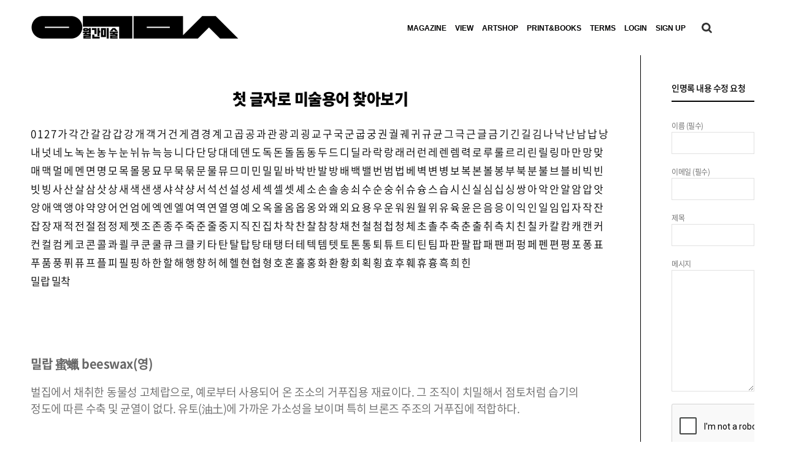

--- FILE ---
content_type: text/html; charset=UTF-8
request_url: https://monthlyart.com/encyclopedia/filter:%EB%B0%80%EB%9E%8D/
body_size: 117128
content:
<!DOCTYPE html>
<html lang="ko-KR" prefix="og: http://ogp.me/ns#" class="html_stretched responsive av-preloader-disabled av-default-lightbox  html_header_top html_logo_left html_main_nav_header html_menu_right html_slim html_header_sticky_disabled html_header_shrinking_disabled html_mobile_menu_tablet html_header_searchicon html_content_align_center html_header_unstick_top_disabled html_header_stretch_disabled html_minimal_header html_av-submenu-hidden html_av-submenu-display-click html_av-overlay-side html_av-overlay-side-minimal html_av-submenu-noclone html_entry_id_26428 av-no-preview html_text_menu_active ">
<head>
<meta charset="UTF-8" />
<meta http-equiv="X-UA-Compatible" content="IE=edge,chrome=1">
<meta name="viewport" content="width=device-width, initial-scale=1">
<script src="//ajax.googleapis.com/ajax/libs/jquery/1/jquery.min.js"></script>

<!-- Global site tag (gtag.js) - Google Analytics 
<script async src="https://www.googletagmanager.com/gtag/js?id=UA-113278251-1"></script>
<script>
  window.dataLayer = window.dataLayer || [];
  function gtag(){dataLayer.push(arguments);}
  gtag('js', new Date());

  gtag('config', 'UA-113278251-1');
</script>
-->
<!-- Global site tag (gtag.js) - Google Analytics -->
<script async src="https://www.googletagmanager.com/gtag/js?id=G-DJ1WL034RM"></script>
<script>
  window.dataLayer = window.dataLayer || [];
  function gtag(){dataLayer.push(arguments);}
  gtag('js', new Date());

  gtag('config', 'G-DJ1WL034RM');
</script>

<script>
	(function($) { 
 		$(function() {
			$("#pro-sec01 .flex_cell_inner > section:nth-child(1)").prepend('<p class="art-shopt en-txt">artshop</p>');
			$("#pro-sec01 .out-of-stock").text("품절");

			$("#main-sec01-tab .read-more-link a, #main-sec03-tab .read-more-link a, #view-sec01 .read-more-link a").text("READ MORE");
			$("#edi-sec01 .read-more-link a, #main-sec04 .read-more-link a").text("Continue reading");
			$("#main-tab01 .read-more-link a").text("READ MORE");
			$("#main-tab02 .read-more-link a").text("Continue reading");
			$(".av-share-box .av-share-link-description").text("SNS로 퍼가기");
			$("#order_comments").attr("placeholder","몇 월 부터 상품 수령을 원하시나요?");
			
			$(".encyclopedia-filters").prepend('<p class="encyt-title">첫 글자로 미술용어 찾아보기</p>');

			$("#es_txt_button_pg").val("구독하기");

			
			
			$(".magaz-year-title").click(function(){
				if($(".magaz-year-wrap ul").css("display") == "none"){
					$(".magaz-year-wrap ul").css("display","block");
				}else{
					$(".magaz-year-wrap ul").css("display","none");
				}

			});

			$(function(){
				setInterval(function(){
					$(".cart-collaterals tr.shipping th").text("1개 배송비");
					$("#order_review .shop_table tr.shipping th").text("1개 배송비");
					$("#order_review .shop_table tr.shipping td").attr("data-title","1개 배송비");

					
					$(".search-results .search_form_field p").text("아래 결과에 만족하지 않으면 다른 검색을하십시오.");
				},50)

			});


			$("#header").before('<div class="banner-wrap"><div class="pc-banner"><div class="adver-banner-wrap"><div class="adver-banner-inner"><div class="banner-img"><img src="/img/main-banner.jpg" alt="banner" /></div><div class="banner-exit"><img src="/img/banner-exit.png" alt="exit" /></div></div></div></div><div class="mobile-banner"><div class="adver-banner-wrap"><div class="adver-banner-inner"><div class="banner-img"><img src="/img/m-main-banner.png" alt="banner" /></div><div class="banner-exit"><img src="/img/m-banner-exit.png" alt="exit" /></div></div></div></div></div>');

			$(".banner-exit").click(function(){
				$(".adver-banner-wrap").css("display","none");
			});
			/*
			$("#menu-item-search").after('<div class="search-after"><div class="back-bg"><div class="favor"><a href="/"><img src="/img/icon_02.png" alt="즐겨찾기" /></a></div><div class="mypage"><a href="/"><img src="/img/icon_03.png" alt="마이페이지" /></a></div></div><div class="gray-bg"><div class="insta"><a href="/" target="_blank"><img src="/img/icon_04.png" alt="인스타그램" /></a></div><div class="facebook"><a href="/" target="_blank"><img src="/img/icon_05.png" alt="페이스북" /></a></div><div class="art-link01"><a href="/" target="_blank"><img src="/img/icon_06.png" alt="art" /></a></div><div class="art-link02"><a href="/" target="_blank"><img src="/img/icon_07.png" alt="art" /></a></div></div></div>');
			*/
			$(".read-tog").each(function(){
				var btn = $(this).find('.read-btn');
				var cont = $(this).find('.read-conte');
				btn.click(function(){
					var he = cont.height();
					console.log(he)
					if(he == 0){
						cont.addClass("cont-act");
					}else{
						cont.removeClass("cont-act");
					}
				})
			});
			
		}); 
		$(window).ready(function(){
			var total = $("#abo-de04 .avia-content-slider-inner > div").size();
			$("#abo-de04 .avia-slideshow-dots").append('<div class="total-num">'+total+'</div>')
		});
		

		
		$(window).ready(function(){
			$("#main-tab01 .flex_cell_inner > .av_one_full .av_textblock_section ").addClass("avia-content-slider");
			$(".av-layout-grid-container").each(function(){
				var tab = $(this).find(".tab-ul > li");
				var cont = $(this).find(".av_one_full > .avia-content-slider");
				var blog = $(this).find(".flex_column > .template-blog");

				cont.eq(0).show();
				blog.eq(0).show();
				tab.click(function(){
					var ind = $(this).index();
					tab.removeClass("active");
					$(this).addClass("active");
					cont.hide();
					cont.eq(ind).show();
					blog.hide();
					blog.eq(ind).show();
				})

			})			
				
		})

		

		
		

/*****************************************
 * 팝업 쿠키
 *****************************************/

//1. 쿠키 만들기
	function setCookie(name, value, expiredays) {
	var today = new Date();
	    today.setDate(today.getDate() + expiredays);
 
	    document.cookie = name + '=' + escape(value) + '; path=/; expires=' + today.toGMTString() + ';'
	} 
//2. 쿠키 가져오기
	function getCookie(name) 
	{ 
		var cName = name + "="; 
		var x = 0; 
		var i =0;
		while (i <= document.cookie.length ) 
		{ 
			var y = (x+cName.length); 
			if ( document.cookie.substring( x, y ) == cName ) 
			{ 
				if ( (endOfCookie=document.cookie.indexOf( ";", y )) == -1 ) 
					endOfCookie = document.cookie.length;
				return unescape( document.cookie.substring( y, endOfCookie ) ); 
			} 
			x = document.cookie.indexOf( " ", x ) + 1; 
			if ( x == 0 ) 
				break; 
		} 
		return ""; 
	} 
 
//3. 사용 
	$(window).ready(function(){
		  if(getCookie("notToday")!="Y"){
			$("#main_popup").show('fade');
		} 
	});
//4. 오늘하루 그만보기
	$(document).on('click', '.close_popup_day', function(){
		var	notToday = getCookie("notToday");
		if(notToday){
			$("#main_popup").hide('fade');
		}else{
			setCookie('notToday','Y', 1);
			$("#main_popup").hide('fade');
		}
	});
//5. 그냥닫기
	$(document).on('click', '.event-pop', function(){
		$("#main_popup").hide('fade');
	});

//6. 민규수정 회원가입 텍스트 추가
	
	$(function(){
		$("#login .wpmem_msg p:nth-child(2)").append("<p class='wpmem_msg'>이메일 확인시, 스팸함도 꼭 확인해주시길 바랍니다.</p>");
	});


	} ) ( jQuery);
</script>

<!-- 우클릭 방지-->
<script>
$(document).ready(function() {
	/*
    $(document).bind("contextmenu", function(e){
        return false;
    });
	*/
    $('img').bind("contextmenu",function(e){ 
        return false; 
    }); 
 
    $('img').bind("selectstart",function(e){ 
        return false;  
    }); 
}); 
 
document.oncontextmenu=function(){return false;} // 우클릭 방지
document.onselectstart=function(){return false;} // 드래그 방지
//document.ondragstart=function(){return false;} // 선택 방지
//document.onmousedown=function(){return false;}
</script>

<!-- <script src="http://dmaps.daum.net/map_js_init/postcode.v2.js"></script> -->
<script src="https://ssl.daumcdn.net/dmaps/map_js_init/postcode.v2.js?autoload=false"></script>


<!-- mobile setting -->
<meta name="viewport" content="width=device-width, initial-scale=1, maximum-scale=1">

<!-- Scripts/CSS and wp_head hook -->
<title>Encyclopedia Archive - 월간미술</title>

<!-- Google Tag Manager for WordPress by gtm4wp.com -->
<script data-cfasync="false" data-pagespeed-no-defer>
	var gtm4wp_datalayer_name = "dataLayer";
	var dataLayer = dataLayer || [];
</script>
<!-- End Google Tag Manager for WordPress by gtm4wp.com -->
<!-- This site is optimized with the Yoast SEO plugin v3.5 - https://yoast.com/wordpress/plugins/seo/ -->
<link rel="canonical" href="https://monthlyart.com/encyclopedia/" />
<meta property="og:locale" content="ko_KR" />
<meta property="og:type" content="object" />
<meta property="og:title" content="Encyclopedia Archive - 월간미술" />
<meta property="og:url" content="https://monthlyart.com/encyclopedia/" />
<meta property="og:site_name" content="월간미술" />
<meta property="og:image" content="https://monthlyart.com/wp-content/uploads/2021/11/월간미술-링크-이미지-001.png" />
<meta name="twitter:card" content="summary" />
<meta name="twitter:title" content="Encyclopedia Archive - 월간미술" />
<meta name="twitter:image" content="https://monthlyart.com/wp-content/uploads/2021/11/월간미술-링크-이미지-001.png" />
<!-- / Yoast SEO plugin. -->


<!-- WordPress KBoard plugin 5.3.2 - http://www.cosmosfarm.com/products/kboard -->
<link rel="alternate" href="https://monthlyart.com/wp-content/plugins/kboard/rss.php" type="application/rss+xml" title="월간미술 &raquo; KBoard 통합 피드">
<!-- WordPress KBoard plugin 5.3.2 - http://www.cosmosfarm.com/products/kboard -->

<link rel='dns-prefetch' href='//s.w.org' />
<link rel="alternate" type="application/rss+xml" title="월간미술 &raquo; 피드" href="https://monthlyart.com/feed/" />
<link rel="alternate" type="application/rss+xml" title="월간미술 &raquo; 댓글 피드" href="https://monthlyart.com/comments/feed/" />
<link rel="alternate" type="application/rss+xml" title="월간미술 &raquo; Encyclopedia 피드" href="https://monthlyart.com/encyclopedia/feed/" />
		<script type="text/javascript">
			window._wpemojiSettings = {"baseUrl":"https:\/\/s.w.org\/images\/core\/emoji\/2.3\/72x72\/","ext":".png","svgUrl":"https:\/\/s.w.org\/images\/core\/emoji\/2.3\/svg\/","svgExt":".svg","source":{"concatemoji":"https:\/\/monthlyart.com\/wp-includes\/js\/wp-emoji-release.min.js?ver=4.8"}};
			!function(a,b,c){function d(a){var b,c,d,e,f=String.fromCharCode;if(!k||!k.fillText)return!1;switch(k.clearRect(0,0,j.width,j.height),k.textBaseline="top",k.font="600 32px Arial",a){case"flag":return k.fillText(f(55356,56826,55356,56819),0,0),b=j.toDataURL(),k.clearRect(0,0,j.width,j.height),k.fillText(f(55356,56826,8203,55356,56819),0,0),c=j.toDataURL(),b===c&&(k.clearRect(0,0,j.width,j.height),k.fillText(f(55356,57332,56128,56423,56128,56418,56128,56421,56128,56430,56128,56423,56128,56447),0,0),b=j.toDataURL(),k.clearRect(0,0,j.width,j.height),k.fillText(f(55356,57332,8203,56128,56423,8203,56128,56418,8203,56128,56421,8203,56128,56430,8203,56128,56423,8203,56128,56447),0,0),c=j.toDataURL(),b!==c);case"emoji4":return k.fillText(f(55358,56794,8205,9794,65039),0,0),d=j.toDataURL(),k.clearRect(0,0,j.width,j.height),k.fillText(f(55358,56794,8203,9794,65039),0,0),e=j.toDataURL(),d!==e}return!1}function e(a){var c=b.createElement("script");c.src=a,c.defer=c.type="text/javascript",b.getElementsByTagName("head")[0].appendChild(c)}var f,g,h,i,j=b.createElement("canvas"),k=j.getContext&&j.getContext("2d");for(i=Array("flag","emoji4"),c.supports={everything:!0,everythingExceptFlag:!0},h=0;h<i.length;h++)c.supports[i[h]]=d(i[h]),c.supports.everything=c.supports.everything&&c.supports[i[h]],"flag"!==i[h]&&(c.supports.everythingExceptFlag=c.supports.everythingExceptFlag&&c.supports[i[h]]);c.supports.everythingExceptFlag=c.supports.everythingExceptFlag&&!c.supports.flag,c.DOMReady=!1,c.readyCallback=function(){c.DOMReady=!0},c.supports.everything||(g=function(){c.readyCallback()},b.addEventListener?(b.addEventListener("DOMContentLoaded",g,!1),a.addEventListener("load",g,!1)):(a.attachEvent("onload",g),b.attachEvent("onreadystatechange",function(){"complete"===b.readyState&&c.readyCallback()})),f=c.source||{},f.concatemoji?e(f.concatemoji):f.wpemoji&&f.twemoji&&(e(f.twemoji),e(f.wpemoji)))}(window,document,window._wpemojiSettings);
		</script>
		<style type="text/css">
img.wp-smiley,
img.emoji {
	display: inline !important;
	border: none !important;
	box-shadow: none !important;
	height: 1em !important;
	width: 1em !important;
	margin: 0 .07em !important;
	vertical-align: -0.1em !important;
	background: none !important;
	padding: 0 !important;
}
</style>
<link rel='stylesheet' id='avia-woocommerce-css-css'  href='https://monthlyart.com/wp-content/themes/musign/config-woocommerce/woocommerce-mod.css?ver=4.8' type='text/css' media='all' />
<link rel='stylesheet' id='contact-form-7-css'  href='https://monthlyart.com/wp-content/plugins/contact-form-7/includes/css/styles.css?ver=4.3.1' type='text/css' media='all' />
<link rel='stylesheet' id='dashicons-css'  href='https://monthlyart.com/wp-includes/css/dashicons.min.css?ver=4.8' type='text/css' media='all' />
<link rel='stylesheet' id='post-views-counter-frontend-css'  href='https://monthlyart.com/wp-content/plugins/post-views-counter/css/frontend.css?ver=1.3.3' type='text/css' media='all' />
<link rel='stylesheet' id='avia-grid-css'  href='https://monthlyart.com/wp-content/themes/musign/css/grid.css?ver=4.1' type='text/css' media='all' />
<link rel='stylesheet' id='avia-base-css'  href='https://monthlyart.com/wp-content/themes/musign/css/base.css?ver=4.1' type='text/css' media='all' />
<link rel='stylesheet' id='avia-layout-css'  href='https://monthlyart.com/wp-content/themes/musign/css/layout.css?ver=4.1' type='text/css' media='all' />
<link rel='stylesheet' id='avia-scs-css'  href='https://monthlyart.com/wp-content/themes/musign/css/shortcodes.css?ver=4.1' type='text/css' media='all' />
<link rel='stylesheet' id='avia-popup-css-css'  href='https://monthlyart.com/wp-content/themes/musign/js/aviapopup/magnific-popup.css?ver=4.1' type='text/css' media='screen' />
<link rel='stylesheet' id='avia-media-css'  href='https://monthlyart.com/wp-content/themes/musign/js/mediaelement/skin-1/mediaelementplayer.css?ver=4.1' type='text/css' media='screen' />
<link rel='stylesheet' id='avia-print-css'  href='https://monthlyart.com/wp-content/themes/musign/css/print.css?ver=4.1' type='text/css' media='print' />
<link rel='stylesheet' id='avia-dynamic-css'  href='https://monthlyart.com/wp-content/uploads/dynamic_avia/enfold.css?ver=68ec53866c38c' type='text/css' media='all' />
<link rel='stylesheet' id='avia-custom-css'  href='https://monthlyart.com/wp-content/themes/musign/css/custom.css?ver=4.1' type='text/css' media='all' />
<link rel='stylesheet' id='wpdreams-asl-basic-css'  href='https://monthlyart.com/wp-content/plugins/ajax-search-lite/css/style.basic.css?ver=4.9.4' type='text/css' media='all' />
<link rel='stylesheet' id='wpdreams-ajaxsearchlite-css'  href='https://monthlyart.com/wp-content/plugins/ajax-search-lite/css/style-simple-red.css?ver=4.9.4' type='text/css' media='all' />
<link rel='stylesheet' id='kboard-comments-skin-default-css'  href='https://monthlyart.com/wp-content/plugins/kboard-comments/skin/default/style.css?ver=4.4.1' type='text/css' media='all' />
<link rel='stylesheet' id='kboard-editor-media-css'  href='https://monthlyart.com/wp-content/plugins/kboard/template/css/editor_media.css?ver=5.3.2' type='text/css' media='all' />
<link rel='stylesheet' id='font-awesome-css'  href='https://monthlyart.com/wp-content/plugins/kboard/font-awesome/css/font-awesome.min.css?ver=5.3.2' type='text/css' media='all' />
<!--[if lte IE 7]>
<link rel='stylesheet' id='font-awesome-ie7-css'  href='https://monthlyart.com/wp-content/plugins/kboard/font-awesome/css/font-awesome-ie7.min.css?ver=5.3.2' type='text/css' media='all' />
<![endif]-->
<link rel='stylesheet' id='kboard-skin-default-css'  href='https://monthlyart.com/wp-content/plugins/kboard/skin/default/style.css?ver=5.3.2' type='text/css' media='all' />
<link rel='stylesheet' id='kboard-skin-thumbnail-css'  href='https://monthlyart.com/wp-content/plugins/kboard/skin/thumbnail/style.css?ver=5.3.2' type='text/css' media='all' />
<link rel='stylesheet' id='wp-members-css'  href='https://monthlyart.com/wp-content/plugins/wp-members/css/generic-no-float.css?ver=3.1.6.3' type='text/css' media='all' />
<script type='text/javascript' src='https://monthlyart.com/wp-includes/js/jquery/jquery.js?ver=1.12.4'></script>
<script type='text/javascript' src='https://monthlyart.com/wp-includes/js/jquery/jquery-migrate.min.js?ver=1.4.1'></script>
<script type='text/javascript' src='https://monthlyart.com/wp-content/themes/musign/js/avia-compat.js?ver=4.1'></script>
<link rel='https://api.w.org/' href='https://monthlyart.com/wp-json/' />
<link rel="EditURI" type="application/rsd+xml" title="RSD" href="https://monthlyart.com/xmlrpc.php?rsd" />
<link rel="wlwmanifest" type="application/wlwmanifest+xml" href="https://monthlyart.com/wp-includes/wlwmanifest.xml" /> 
<meta name="generator" content="WordPress 4.8" />
<meta name="generator" content="WooCommerce 3.1.1" />
<style type='text/css'  class='wpcb-inline-style'>
.entry-content-wrapper .avia_textblock p{font-size:17px;line-height:1.8;text-align:left}@media screen and (max-width:767px){.entry-content-wrapper .avia_textblock p{font-size:16px;line-height:1.6}}.home .avia-button.avia-size-medium{font-size:15px}#top .avia-content-slider .slide-image{margin-bottom:0}#top #wrap_all .all_colors h3{line-height:1}#top #wrap_all .all_colors h3 a{font-size:inherit}#top #main-sec01-tab .entry-content-header h3 a,#top #main-tab01 .entry-content-header h3 a,#top #view-sec01 .slide-entry-title a{margin-top:17px;font-size:20px;font-weight:1000;line-height:1.8}@media screen and (max-width:767px){#top #main-sec01-tab .entry-content-header h3 a,#top #main-tab01 .entry-content-header h3 a,#top #view-sec01 .slide-entry-title a{font-size:20px;line-height:1.6}}#top .entry-content .port-num_view:nth-child(1){font-size:15px;line-height:1.5}@media screen and (max-width:767px){#top .entry-content .port-num_view:nth-child(1){font-size:15px;line-height:1.5}}#top .entry-content .port-num_view:nth-child(2){font-size:15px;line-height:1.5}@media screen and (max-width:767px){#top .entry-content .port-num_view:nth-child(2){font-size:15px;line-height:1.5}}#top .entry-content .port-cont_view:nth-child(3){font-size:15px;line-height:1.5}@media screen and (max-width:767px){#top .entry-content .port-cont_view:nth-child(3){font-size:15px;line-height:1.5}}#top #wrap_all .all_colors h3{font-size:20px;line-height:1.5}@media screen and (max-width:767px){#top #wrap_all .all_colors h3{font-size:16px;line-height:1.5}}#top #wrap_all .av-inner-masonry-content-pos-content .entry-content{font-size:16px;line-height:1.5}@media screen and (max-width:767px){#top #wrap_all .av-inner-masonry-content-pos-content .entry-content{font-size:16px;line-height:1.5}}#top #wrap_all .av-inner-masonry-content-pos-content .price>*{font-size:16px;line-height:1.5}@media screen and (max-width:767px){#top #wrap_all .av-inner-masonry-content-pos-content .price>*{font-size:16px;line-height:1.5}}#top.page-id-64563 #wrap_all .all_colors h3 a{font-size:17px;line-height:1.5}@media screen and (max-width:767px){#top.page-id-64563 #wrap_all .all_colors h3 a{font-size:16px;line-height:1.5}}#top.page-id-64563 .avia-content-slider .slide-meta time{font-size:13px;line-height:1.5}@media screen and (max-width:767px){#top.page-id-64563 .avia-content-slider .slide-meta time{font-size:12px;line-height:1.5}}#top.page-id-64563 .avia-content-slider .read-more-link a{font-size:13px;line-height:1.5}@media screen and (max-width:767px){#top.page-id-64563 .avia-content-slider .read-more-link a{font-size:12px;line-height:1.5}}#top.archive .filter .filter-link{font-size:17px;line-height:1.8}@media screen and (max-width:767px){#top.archive .filter .filter-link{font-size:16px;line-height:1.5}}#top.archive .post-entry .entry-content>p:nth-child(1){font-size:20px;line-height:1.5;font-weight:1000}@media screen and (max-width:767px){#top.archive .post-entry .entry-content>p:nth-child(1){font-size:20px;line-height:1.5}}#top.archive .post-entry .entry-content>p:nth-child(2){font-size:18px;line-height:1.5}@media screen and (max-width:767px){#top.archive .post-entry .entry-content>p:nth-child(2){font-size:18px;line-height:1.5}}main_menu{font-size:28px}
#top #menu-item-search{position:relative;right:0;margin:0;padding-left:0}
</style><!-- Google tag (gtag.js) -->
<script async src="https://www.googletagmanager.com/gtag/js?id=G-L6WM1ELC93"></script>
<script>
  window.dataLayer = window.dataLayer || [];
  function gtag(){dataLayer.push(arguments);}
  gtag('js', new Date());

  gtag('config', 'G-L6WM1ELC93');
</script>    <script type="text/javascript">
        var ajaxurl = 'https://monthlyart.com/wp-admin/admin-ajax.php';
    </script>
    
<!-- Google Tag Manager for WordPress by gtm4wp.com -->
<!-- GTM Container placement set to automatic -->
<script data-cfasync="false" data-pagespeed-no-defer>
	var dataLayer_content = {"pagePostType":"encyclopedia"};
	dataLayer.push( dataLayer_content );
</script>
<script data-cfasync="false">
(function(w,d,s,l,i){w[l]=w[l]||[];w[l].push({'gtm.start':
new Date().getTime(),event:'gtm.js'});var f=d.getElementsByTagName(s)[0],
j=d.createElement(s),dl=l!='dataLayer'?'&l='+l:'';j.async=true;j.src=
'//www.googletagmanager.com/gtm.js?id='+i+dl;f.parentNode.insertBefore(j,f);
})(window,document,'script','dataLayer','GTM-WV2B6832');
</script>
<!-- End Google Tag Manager -->
<!-- End Google Tag Manager for WordPress by gtm4wp.com --><link rel="profile" href="http://gmpg.org/xfn/11" />
<link rel="alternate" type="application/rss+xml" title="월간미술 RSS2 Feed" href="https://monthlyart.com/feed/" />
<link rel="pingback" href="https://monthlyart.com/xmlrpc.php" />
<!--[if lt IE 9]><script src="https://monthlyart.com/wp-content/themes/musign/js/html5shiv.js"></script><![endif]-->
<link rel="icon" href="https://monthlyart.com/wp-content/uploads/2020/09/favicon-1.png" type="image/png">
	<noscript><style>.woocommerce-product-gallery{ opacity: 1 !important; }</style></noscript>
					<link rel="preconnect" href="https://fonts.gstatic.com" crossorigin />
				<link rel="preload" as="style" href="//fonts.googleapis.com/css?family=Open+Sans&display=swap" />
				<link rel="stylesheet" href="//fonts.googleapis.com/css?family=Open+Sans&display=swap" media="all" />
				                <style>
                    
					@font-face {
						font-family: 'aslsicons2';
						src: url('https://monthlyart.com/wp-content/plugins/ajax-search-lite/css/fonts/icons2.eot');
						src: url('https://monthlyart.com/wp-content/plugins/ajax-search-lite/css/fonts/icons2.eot?#iefix') format('embedded-opentype'),
							 url('https://monthlyart.com/wp-content/plugins/ajax-search-lite/css/fonts/icons2.woff2') format('woff2'),
							 url('https://monthlyart.com/wp-content/plugins/ajax-search-lite/css/fonts/icons2.woff') format('woff'),
							 url('https://monthlyart.com/wp-content/plugins/ajax-search-lite/css/fonts/icons2.ttf') format('truetype'),
							 url('https://monthlyart.com/wp-content/plugins/ajax-search-lite/css/fonts/icons2.svg#icons') format('svg');
						font-weight: normal;
						font-style: normal;
					}
					div[id*='ajaxsearchlitesettings'].searchsettings .asl_option_inner label {
						font-size: 0px !important;
						color: rgba(0, 0, 0, 0);
					}
					div[id*='ajaxsearchlitesettings'].searchsettings .asl_option_inner label:after {
						font-size: 11px !important;
						position: absolute;
						top: 0;
						left: 0;
						z-index: 1;
					}
					div[id*='ajaxsearchlite'].wpdreams_asl_container {
						width: 100%;
						margin: 0px 0px 0px 0px;
					}
					div[id*='ajaxsearchliteres'].wpdreams_asl_results div.resdrg span.highlighted {
						font-weight: bold;
						color: #d9312b;
						background-color: #eee;
					}
					div[id*='ajaxsearchliteres'].wpdreams_asl_results .results div.asl_image {
						width: 70px;
						height: 70px;
						background-size: cover;
						background-repeat: no-repeat;
					}
					div.asl_r .results {
						max-height: none;
					}
				
						div.asl_r.asl_w.vertical .results .item::after {
							display: block;
							position: absolute;
							bottom: 0;
							content: '';
							height: 1px;
							width: 100%;
							background: #D8D8D8;
						}
						div.asl_r.asl_w.vertical .results .item.asl_last_item::after {
							display: none;
						}
					                </style>
                			<script type="text/javascript">
                if ( typeof _ASL !== "undefined" && _ASL !== null && typeof _ASL.initialize !== "undefined" ) {
					_ASL.initialize();
				}
            </script>
            		<style type="text/css" id="wp-custom-css">
			/*
You can add your own CSS here.

Click the help icon above to learn more.
*/

#main-tab01,#main-sec01 {
    max-width: 1800px;
	padding-left:10%;
	padding-right:10%;
    margin: 0 auto 30px;
    min-height: 200px;
}

.container{
    max-width: 1800px;
}


.post-entry {
    max-width: 1800px;
}

		</style>
	<script type='text/javascript' src='https://monthlyart.com/wp-includes/js/wp-embed.min.js?ver=4.8'></script>


<!--
Debugging Info for Theme support: 

Theme: Enfold
Version: 4.1.2
Installed: musign
AviaFramework Version: 4.6
AviaBuilder Version: 0.9.5
ML:128-PU:22-PLA:33
WP:4.8
Updates: disabled
-->

<style type='text/css'>
@font-face {font-family: 'entypo-fontello'; font-weight: normal; font-style: normal;
src: url('https://monthlyart.com/wp-content/themes/musign/config-templatebuilder/avia-template-builder/assets/fonts/entypo-fontello.eot?v=3');
src: url('https://monthlyart.com/wp-content/themes/musign/config-templatebuilder/avia-template-builder/assets/fonts/entypo-fontello.eot?v=3#iefix') format('embedded-opentype'), 
url('https://monthlyart.com/wp-content/themes/musign/config-templatebuilder/avia-template-builder/assets/fonts/entypo-fontello.woff?v=3') format('woff'), 
url('https://monthlyart.com/wp-content/themes/musign/config-templatebuilder/avia-template-builder/assets/fonts/entypo-fontello.ttf?v=3') format('truetype'), 
url('https://monthlyart.com/wp-content/themes/musign/config-templatebuilder/avia-template-builder/assets/fonts/entypo-fontello.svg?v=3#entypo-fontello') format('svg');
} #top .avia-font-entypo-fontello, body .avia-font-entypo-fontello, html body [data-av_iconfont='entypo-fontello']:before{ font-family: 'entypo-fontello'; }
</style>
</head>




<body id="top" class="archive post-type-archive post-type-archive-encyclopedia stretched helvetica-neue-websave _helvetica_neue " itemscope="itemscope" itemtype="https://schema.org/WebPage" >


<div id="main_popup_bg">
	<div id="main_popup" class="main_popup" style="position: absolute; z-index:10000; display:none; top:20%; left:50%;  margin-left: -230px;">
		<div class="event-pop">
			<img class="pop-exit" src="/img/event-exit-w.png" />
		</div>
		<img src="/img/a_pop.jpg" style="width:100%;height:auto;display:block;"/>
		<div class="popup_bottom">
			
			<!-- <a href="javascript:closePopupNotToday();" class="white">오늘하루 그만보기</a> -->
			<span class="close_popup_day">오늘하루 그만보기</span>
			
		</div>
		
	</div> 
</div>



	
	<div id='wrap_all'>

	
<header id='header' class='all_colors header_color light_bg_color  av_header_top av_logo_left av_main_nav_header av_menu_right av_slim av_header_sticky_disabled av_header_shrinking_disabled av_header_stretch_disabled av_mobile_menu_tablet av_header_searchicon av_header_unstick_top_disabled av_minimal_header av_bottom_nav_disabled  av_header_border_disabled'  role="banner" itemscope="itemscope" itemtype="https://schema.org/WPHeader" >

		<div  id='header_main' class='container_wrap container_wrap_logo'>
	
        <ul  class = 'cart_dropdown ' data-success='was added to the cart'><li class='cart_dropdown_first'><a class='cart_dropdown_link' href='https://monthlyart.com/cart/'><span aria-hidden='true' data-av_icon='' data-av_iconfont='entypo-fontello'></span><span class='av-cart-counter'>0</span><span class='avia_hidden_link_text'>Shopping Cart</span></a><!--<span class='cart_subtotal'><span class="woocommerce-Price-amount amount"><span class="woocommerce-Price-currencySymbol">&#8361;</span>0</span></span>--><div class='dropdown_widget dropdown_widget_cart'><div class='avia-arrow'></div><div class="widget_shopping_cart_content"></div></div></li></ul><div class='container av-logo-container'><div class='inner-container'><span class='logo'><a href='https://monthlyart.com/'><img height='100' width='300' src='https://monthlyart.com/wp-content/uploads/2024/07/제목을-입력해주세요_-001-10-1.png' alt='월간미술' /></a></span><nav class='main_menu' data-selectname='Select a page'  role="navigation" itemscope="itemscope" itemtype="https://schema.org/SiteNavigationElement" ><div class="avia-menu av-main-nav-wrap av_menu_icon_beside"><ul id="avia-menu" class="menu av-main-nav"><li id="menu-item-80503" class="menu-item menu-item-type-custom menu-item-object-custom menu-item-top-level menu-item-top-level-1"><a href="/magazine/" itemprop="url"><span class="avia-bullet"></span><span class="avia-menu-text">MAGAZINE</span><span class="avia-menu-fx"><span class="avia-arrow-wrap"><span class="avia-arrow"></span></span></span></a></li>
<li id="menu-item-80504" class="menu-item menu-item-type-custom menu-item-object-custom menu-item-top-level menu-item-top-level-2"><a href="https://monthlyart.com/view/" itemprop="url"><span class="avia-bullet"></span><span class="avia-menu-text">VIEW</span><span class="avia-menu-fx"><span class="avia-arrow-wrap"><span class="avia-arrow"></span></span></span></a></li>
<li id="menu-item-80505" class="menu-item menu-item-type-custom menu-item-object-custom menu-item-mega-parent  menu-item-top-level menu-item-top-level-3"><a href="/shop/" itemprop="url"><span class="avia-bullet"></span><span class="avia-menu-text">ARTSHOP</span><span class="avia-menu-fx"><span class="avia-arrow-wrap"><span class="avia-arrow"></span></span></span></a></li>
<li id="menu-item-80506" class="menu-item menu-item-type-custom menu-item-object-custom menu-item-top-level menu-item-top-level-4"><a href="/print-books" itemprop="url"><span class="avia-bullet"></span><span class="avia-menu-text">PRINT&#038;BOOKS</span><span class="avia-menu-fx"><span class="avia-arrow-wrap"><span class="avia-arrow"></span></span></span></a></li>
<li id="menu-item-80507" class="menu-item menu-item-type-custom menu-item-object-custom menu-item-top-level menu-item-top-level-5"><a href="https://monthlyart.com/encyclopedia/" itemprop="url"><span class="avia-bullet"></span><span class="avia-menu-text">TERMS</span><span class="avia-menu-fx"><span class="avia-arrow-wrap"><span class="avia-arrow"></span></span></span></a></li>
<li id="menu-item-77610" class="menu-item menu-item-type-custom menu-item-object-custom menu-item-top-level menu-item-top-level-6"><a href="/login" itemprop="url"><span class="avia-bullet"></span><span class="avia-menu-text">LOGIN</span><span class="avia-menu-fx"><span class="avia-arrow-wrap"><span class="avia-arrow"></span></span></span></a></li>
<li id="menu-item-77612" class="menu-item menu-item-type-custom menu-item-object-custom menu-item-top-level menu-item-top-level-7"><a href="/agree/" itemprop="url"><span class="avia-bullet"></span><span class="avia-menu-text">SIGN UP</span><span class="avia-menu-fx"><span class="avia-arrow-wrap"><span class="avia-arrow"></span></span></span></a></li>
<li id="menu-item-search" class="noMobile menu-item menu-item-search-dropdown menu-item-avia-special">
							<a href="?s=" data-avia-search-tooltip="

&lt;form action=&quot;https://monthlyart.com/&quot; id=&quot;searchform&quot; method=&quot;get&quot; class=&quot;&quot;&gt;
	&lt;div&gt;
		&lt;input type=&quot;submit&quot; value=&quot;&quot; id=&quot;searchsubmit&quot; class=&quot;button avia-font-entypo-fontello&quot; /&gt;
		&lt;input type=&quot;text&quot; id=&quot;s&quot; name=&quot;s&quot; value=&quot;&quot; placeholder='Search' /&gt;
			&lt;/div&gt;
&lt;/form&gt;" aria-hidden='true' data-av_icon='' data-av_iconfont='entypo-fontello'><span class="avia_hidden_link_text">Search</span></a>
	        		   </li><li class="av-burger-menu-main menu-item-avia-special av-small-burger-icon">
	        			<a href="#">
							<span class="av-hamburger av-hamburger--spin av-js-hamburger">
					        <span class="av-hamburger-box">
						          <span class="av-hamburger-inner"></span>
						          <strong>Menu</strong>
					        </span>
							</span>
						</a>
	        		   </li></ul></div><ul class='noLightbox social_bookmarks icon_count_2'><li class='social_bookmarks_instagram av-social-link-instagram social_icon_1'><a target='_blank' href='https://www.instagram.com/monthly_art/' aria-hidden='true' data-av_icon='' data-av_iconfont='entypo-fontello' title='Instagram'><span class='avia_hidden_link_text'>Instagram</span></a></li><li class='social_bookmarks_youtube av-social-link-youtube social_icon_2'><a target='_blank' href='https://www.youtube.com/channel/UCwOwrTn7ppN4tnGSeG9Nu2w' aria-hidden='true' data-av_icon='' data-av_iconfont='entypo-fontello' title='Youtube'><span class='avia_hidden_link_text'>Youtube</span></a></li></ul></nav></div> </div> 
		<!-- end container_wrap-->
		</div>
		
		<div class='header_bg'></div>

<!-- end header -->
</header>
		
	<div id='main' class='all_colors' data-scroll-offset='0'>

	
	<!--
<div class="adver-banner-wrap">
	<div class="adver-banner-inner">
		<div class="banner-img">
			<img src="/img/main-banner.jpg" alt="banner" />
		</div>

		<div class="banner-exit">
			<img src="/img/banner-exit.png" alt="exit" />
		</div>
	</div>

</div>

-->
		<div class='container_wrap container_wrap_first main_color sidebar_right'>

			<div class='container template-blog '>

				<main class='content av-content-small alpha units'  role="main" itemprop="mainContentOfPage" itemscope="itemscope" itemtype="https://schema.org/Blog" >
					
					                    

                    <div class="encyclopedia-filters">

	<div class="encyclopedia-filter">

					<span class="filter ">
				<a href="https://monthlyart.com/encyclopedia/filter:0/" class="filter-link">0</a>
			</span>
					<span class="filter ">
				<a href="https://monthlyart.com/encyclopedia/filter:1/" class="filter-link">1</a>
			</span>
					<span class="filter ">
				<a href="https://monthlyart.com/encyclopedia/filter:2/" class="filter-link">2</a>
			</span>
					<span class="filter ">
				<a href="https://monthlyart.com/encyclopedia/filter:7/" class="filter-link">7</a>
			</span>
					<span class="filter ">
				<a href="https://monthlyart.com/encyclopedia/filter:%EA%B0%80/" class="filter-link">가</a>
			</span>
					<span class="filter ">
				<a href="https://monthlyart.com/encyclopedia/filter:%EA%B0%81/" class="filter-link">각</a>
			</span>
					<span class="filter ">
				<a href="https://monthlyart.com/encyclopedia/filter:%EA%B0%84/" class="filter-link">간</a>
			</span>
					<span class="filter ">
				<a href="https://monthlyart.com/encyclopedia/filter:%EA%B0%88/" class="filter-link">갈</a>
			</span>
					<span class="filter ">
				<a href="https://monthlyart.com/encyclopedia/filter:%EA%B0%90/" class="filter-link">감</a>
			</span>
					<span class="filter ">
				<a href="https://monthlyart.com/encyclopedia/filter:%EA%B0%91/" class="filter-link">갑</a>
			</span>
					<span class="filter ">
				<a href="https://monthlyart.com/encyclopedia/filter:%EA%B0%95/" class="filter-link">강</a>
			</span>
					<span class="filter ">
				<a href="https://monthlyart.com/encyclopedia/filter:%EA%B0%9C/" class="filter-link">개</a>
			</span>
					<span class="filter ">
				<a href="https://monthlyart.com/encyclopedia/filter:%EA%B0%9D/" class="filter-link">객</a>
			</span>
					<span class="filter ">
				<a href="https://monthlyart.com/encyclopedia/filter:%EA%B1%B0/" class="filter-link">거</a>
			</span>
					<span class="filter ">
				<a href="https://monthlyart.com/encyclopedia/filter:%EA%B1%B4/" class="filter-link">건</a>
			</span>
					<span class="filter ">
				<a href="https://monthlyart.com/encyclopedia/filter:%EA%B2%8C/" class="filter-link">게</a>
			</span>
					<span class="filter ">
				<a href="https://monthlyart.com/encyclopedia/filter:%EA%B2%B8/" class="filter-link">겸</a>
			</span>
					<span class="filter ">
				<a href="https://monthlyart.com/encyclopedia/filter:%EA%B2%BD/" class="filter-link">경</a>
			</span>
					<span class="filter ">
				<a href="https://monthlyart.com/encyclopedia/filter:%EA%B3%84/" class="filter-link">계</a>
			</span>
					<span class="filter ">
				<a href="https://monthlyart.com/encyclopedia/filter:%EA%B3%A0/" class="filter-link">고</a>
			</span>
					<span class="filter ">
				<a href="https://monthlyart.com/encyclopedia/filter:%EA%B3%B1/" class="filter-link">곱</a>
			</span>
					<span class="filter ">
				<a href="https://monthlyart.com/encyclopedia/filter:%EA%B3%B5/" class="filter-link">공</a>
			</span>
					<span class="filter ">
				<a href="https://monthlyart.com/encyclopedia/filter:%EA%B3%BC/" class="filter-link">과</a>
			</span>
					<span class="filter ">
				<a href="https://monthlyart.com/encyclopedia/filter:%EA%B4%80/" class="filter-link">관</a>
			</span>
					<span class="filter ">
				<a href="https://monthlyart.com/encyclopedia/filter:%EA%B4%91/" class="filter-link">광</a>
			</span>
					<span class="filter ">
				<a href="https://monthlyart.com/encyclopedia/filter:%EA%B4%B4/" class="filter-link">괴</a>
			</span>
					<span class="filter ">
				<a href="https://monthlyart.com/encyclopedia/filter:%EA%B5%89/" class="filter-link">굉</a>
			</span>
					<span class="filter ">
				<a href="https://monthlyart.com/encyclopedia/filter:%EA%B5%90/" class="filter-link">교</a>
			</span>
					<span class="filter ">
				<a href="https://monthlyart.com/encyclopedia/filter:%EA%B5%AC/" class="filter-link">구</a>
			</span>
					<span class="filter ">
				<a href="https://monthlyart.com/encyclopedia/filter:%EA%B5%AD/" class="filter-link">국</a>
			</span>
					<span class="filter ">
				<a href="https://monthlyart.com/encyclopedia/filter:%EA%B5%B0/" class="filter-link">군</a>
			</span>
					<span class="filter ">
				<a href="https://monthlyart.com/encyclopedia/filter:%EA%B5%BD/" class="filter-link">굽</a>
			</span>
					<span class="filter ">
				<a href="https://monthlyart.com/encyclopedia/filter:%EA%B6%81/" class="filter-link">궁</a>
			</span>
					<span class="filter ">
				<a href="https://monthlyart.com/encyclopedia/filter:%EA%B6%8C/" class="filter-link">권</a>
			</span>
					<span class="filter ">
				<a href="https://monthlyart.com/encyclopedia/filter:%EA%B6%90/" class="filter-link">궐</a>
			</span>
					<span class="filter ">
				<a href="https://monthlyart.com/encyclopedia/filter:%EA%B6%A4/" class="filter-link">궤</a>
			</span>
					<span class="filter ">
				<a href="https://monthlyart.com/encyclopedia/filter:%EA%B7%80/" class="filter-link">귀</a>
			</span>
					<span class="filter ">
				<a href="https://monthlyart.com/encyclopedia/filter:%EA%B7%9C/" class="filter-link">규</a>
			</span>
					<span class="filter ">
				<a href="https://monthlyart.com/encyclopedia/filter:%EA%B7%A0/" class="filter-link">균</a>
			</span>
					<span class="filter ">
				<a href="https://monthlyart.com/encyclopedia/filter:%EA%B7%B8/" class="filter-link">그</a>
			</span>
					<span class="filter ">
				<a href="https://monthlyart.com/encyclopedia/filter:%EA%B7%B9/" class="filter-link">극</a>
			</span>
					<span class="filter ">
				<a href="https://monthlyart.com/encyclopedia/filter:%EA%B7%BC/" class="filter-link">근</a>
			</span>
					<span class="filter ">
				<a href="https://monthlyart.com/encyclopedia/filter:%EA%B8%80/" class="filter-link">글</a>
			</span>
					<span class="filter ">
				<a href="https://monthlyart.com/encyclopedia/filter:%EA%B8%88/" class="filter-link">금</a>
			</span>
					<span class="filter ">
				<a href="https://monthlyart.com/encyclopedia/filter:%EA%B8%B0/" class="filter-link">기</a>
			</span>
					<span class="filter ">
				<a href="https://monthlyart.com/encyclopedia/filter:%EA%B8%B4/" class="filter-link">긴</a>
			</span>
					<span class="filter ">
				<a href="https://monthlyart.com/encyclopedia/filter:%EA%B8%B8/" class="filter-link">길</a>
			</span>
					<span class="filter ">
				<a href="https://monthlyart.com/encyclopedia/filter:%EA%B9%80/" class="filter-link">김</a>
			</span>
					<span class="filter ">
				<a href="https://monthlyart.com/encyclopedia/filter:%EB%82%98/" class="filter-link">나</a>
			</span>
					<span class="filter ">
				<a href="https://monthlyart.com/encyclopedia/filter:%EB%82%99/" class="filter-link">낙</a>
			</span>
					<span class="filter ">
				<a href="https://monthlyart.com/encyclopedia/filter:%EB%82%9C/" class="filter-link">난</a>
			</span>
					<span class="filter ">
				<a href="https://monthlyart.com/encyclopedia/filter:%EB%82%A8/" class="filter-link">남</a>
			</span>
					<span class="filter ">
				<a href="https://monthlyart.com/encyclopedia/filter:%EB%82%A9/" class="filter-link">납</a>
			</span>
					<span class="filter ">
				<a href="https://monthlyart.com/encyclopedia/filter:%EB%82%AD/" class="filter-link">낭</a>
			</span>
					<span class="filter ">
				<a href="https://monthlyart.com/encyclopedia/filter:%EB%82%B4/" class="filter-link">내</a>
			</span>
					<span class="filter ">
				<a href="https://monthlyart.com/encyclopedia/filter:%EB%84%9B/" class="filter-link">넛</a>
			</span>
					<span class="filter ">
				<a href="https://monthlyart.com/encyclopedia/filter:%EB%84%A4/" class="filter-link">네</a>
			</span>
					<span class="filter ">
				<a href="https://monthlyart.com/encyclopedia/filter:%EB%85%B8/" class="filter-link">노</a>
			</span>
					<span class="filter ">
				<a href="https://monthlyart.com/encyclopedia/filter:%EB%85%B9/" class="filter-link">녹</a>
			</span>
					<span class="filter ">
				<a href="https://monthlyart.com/encyclopedia/filter:%EB%85%BC/" class="filter-link">논</a>
			</span>
					<span class="filter ">
				<a href="https://monthlyart.com/encyclopedia/filter:%EB%86%8D/" class="filter-link">농</a>
			</span>
					<span class="filter ">
				<a href="https://monthlyart.com/encyclopedia/filter:%EB%88%84/" class="filter-link">누</a>
			</span>
					<span class="filter ">
				<a href="https://monthlyart.com/encyclopedia/filter:%EB%88%88/" class="filter-link">눈</a>
			</span>
					<span class="filter ">
				<a href="https://monthlyart.com/encyclopedia/filter:%EB%89%98/" class="filter-link">뉘</a>
			</span>
					<span class="filter ">
				<a href="https://monthlyart.com/encyclopedia/filter:%EB%89%B4/" class="filter-link">뉴</a>
			</span>
					<span class="filter ">
				<a href="https://monthlyart.com/encyclopedia/filter:%EB%8A%91/" class="filter-link">늑</a>
			</span>
					<span class="filter ">
				<a href="https://monthlyart.com/encyclopedia/filter:%EB%8A%A5/" class="filter-link">능</a>
			</span>
					<span class="filter ">
				<a href="https://monthlyart.com/encyclopedia/filter:%EB%8B%88/" class="filter-link">니</a>
			</span>
					<span class="filter ">
				<a href="https://monthlyart.com/encyclopedia/filter:%EB%8B%A4/" class="filter-link">다</a>
			</span>
					<span class="filter ">
				<a href="https://monthlyart.com/encyclopedia/filter:%EB%8B%A8/" class="filter-link">단</a>
			</span>
					<span class="filter ">
				<a href="https://monthlyart.com/encyclopedia/filter:%EB%8B%B9/" class="filter-link">당</a>
			</span>
					<span class="filter ">
				<a href="https://monthlyart.com/encyclopedia/filter:%EB%8C%80/" class="filter-link">대</a>
			</span>
					<span class="filter ">
				<a href="https://monthlyart.com/encyclopedia/filter:%EB%8D%B0/" class="filter-link">데</a>
			</span>
					<span class="filter ">
				<a href="https://monthlyart.com/encyclopedia/filter:%EB%8D%B4/" class="filter-link">덴</a>
			</span>
					<span class="filter ">
				<a href="https://monthlyart.com/encyclopedia/filter:%EB%8F%84/" class="filter-link">도</a>
			</span>
					<span class="filter ">
				<a href="https://monthlyart.com/encyclopedia/filter:%EB%8F%85/" class="filter-link">독</a>
			</span>
					<span class="filter ">
				<a href="https://monthlyart.com/encyclopedia/filter:%EB%8F%88/" class="filter-link">돈</a>
			</span>
					<span class="filter ">
				<a href="https://monthlyart.com/encyclopedia/filter:%EB%8F%8C/" class="filter-link">돌</a>
			</span>
					<span class="filter ">
				<a href="https://monthlyart.com/encyclopedia/filter:%EB%8F%94/" class="filter-link">돔</a>
			</span>
					<span class="filter ">
				<a href="https://monthlyart.com/encyclopedia/filter:%EB%8F%99/" class="filter-link">동</a>
			</span>
					<span class="filter ">
				<a href="https://monthlyart.com/encyclopedia/filter:%EB%91%90/" class="filter-link">두</a>
			</span>
					<span class="filter ">
				<a href="https://monthlyart.com/encyclopedia/filter:%EB%93%9C/" class="filter-link">드</a>
			</span>
					<span class="filter ">
				<a href="https://monthlyart.com/encyclopedia/filter:%EB%94%94/" class="filter-link">디</a>
			</span>
					<span class="filter ">
				<a href="https://monthlyart.com/encyclopedia/filter:%EB%94%9C/" class="filter-link">딜</a>
			</span>
					<span class="filter ">
				<a href="https://monthlyart.com/encyclopedia/filter:%EB%9D%BC/" class="filter-link">라</a>
			</span>
					<span class="filter ">
				<a href="https://monthlyart.com/encyclopedia/filter:%EB%9D%BD/" class="filter-link">락</a>
			</span>
					<span class="filter ">
				<a href="https://monthlyart.com/encyclopedia/filter:%EB%9E%91/" class="filter-link">랑</a>
			</span>
					<span class="filter ">
				<a href="https://monthlyart.com/encyclopedia/filter:%EB%9E%98/" class="filter-link">래</a>
			</span>
					<span class="filter ">
				<a href="https://monthlyart.com/encyclopedia/filter:%EB%9F%AC/" class="filter-link">러</a>
			</span>
					<span class="filter ">
				<a href="https://monthlyart.com/encyclopedia/filter:%EB%9F%B0/" class="filter-link">런</a>
			</span>
					<span class="filter ">
				<a href="https://monthlyart.com/encyclopedia/filter:%EB%A0%88/" class="filter-link">레</a>
			</span>
					<span class="filter ">
				<a href="https://monthlyart.com/encyclopedia/filter:%EB%A0%8C/" class="filter-link">렌</a>
			</span>
					<span class="filter ">
				<a href="https://monthlyart.com/encyclopedia/filter:%EB%A0%98/" class="filter-link">렘</a>
			</span>
					<span class="filter ">
				<a href="https://monthlyart.com/encyclopedia/filter:%EB%A0%A5/" class="filter-link">력</a>
			</span>
					<span class="filter ">
				<a href="https://monthlyart.com/encyclopedia/filter:%EB%A1%9C/" class="filter-link">로</a>
			</span>
					<span class="filter ">
				<a href="https://monthlyart.com/encyclopedia/filter:%EB%A3%A8/" class="filter-link">루</a>
			</span>
					<span class="filter ">
				<a href="https://monthlyart.com/encyclopedia/filter:%EB%A3%B0/" class="filter-link">룰</a>
			</span>
					<span class="filter ">
				<a href="https://monthlyart.com/encyclopedia/filter:%EB%A5%B4/" class="filter-link">르</a>
			</span>
					<span class="filter ">
				<a href="https://monthlyart.com/encyclopedia/filter:%EB%A6%AC/" class="filter-link">리</a>
			</span>
					<span class="filter ">
				<a href="https://monthlyart.com/encyclopedia/filter:%EB%A6%B0/" class="filter-link">린</a>
			</span>
					<span class="filter ">
				<a href="https://monthlyart.com/encyclopedia/filter:%EB%A6%B4/" class="filter-link">릴</a>
			</span>
					<span class="filter ">
				<a href="https://monthlyart.com/encyclopedia/filter:%EB%A7%81/" class="filter-link">링</a>
			</span>
					<span class="filter ">
				<a href="https://monthlyart.com/encyclopedia/filter:%EB%A7%88/" class="filter-link">마</a>
			</span>
					<span class="filter ">
				<a href="https://monthlyart.com/encyclopedia/filter:%EB%A7%8C/" class="filter-link">만</a>
			</span>
					<span class="filter ">
				<a href="https://monthlyart.com/encyclopedia/filter:%EB%A7%9D/" class="filter-link">망</a>
			</span>
					<span class="filter ">
				<a href="https://monthlyart.com/encyclopedia/filter:%EB%A7%9E/" class="filter-link">맞</a>
			</span>
					<span class="filter ">
				<a href="https://monthlyart.com/encyclopedia/filter:%EB%A7%A4/" class="filter-link">매</a>
			</span>
					<span class="filter ">
				<a href="https://monthlyart.com/encyclopedia/filter:%EB%A7%A5/" class="filter-link">맥</a>
			</span>
					<span class="filter ">
				<a href="https://monthlyart.com/encyclopedia/filter:%EB%A9%80/" class="filter-link">멀</a>
			</span>
					<span class="filter ">
				<a href="https://monthlyart.com/encyclopedia/filter:%EB%A9%94/" class="filter-link">메</a>
			</span>
					<span class="filter ">
				<a href="https://monthlyart.com/encyclopedia/filter:%EB%A9%98/" class="filter-link">멘</a>
			</span>
					<span class="filter ">
				<a href="https://monthlyart.com/encyclopedia/filter:%EB%A9%B4/" class="filter-link">면</a>
			</span>
					<span class="filter ">
				<a href="https://monthlyart.com/encyclopedia/filter:%EB%AA%85/" class="filter-link">명</a>
			</span>
					<span class="filter ">
				<a href="https://monthlyart.com/encyclopedia/filter:%EB%AA%A8/" class="filter-link">모</a>
			</span>
					<span class="filter ">
				<a href="https://monthlyart.com/encyclopedia/filter:%EB%AA%A9/" class="filter-link">목</a>
			</span>
					<span class="filter ">
				<a href="https://monthlyart.com/encyclopedia/filter:%EB%AA%B0/" class="filter-link">몰</a>
			</span>
					<span class="filter ">
				<a href="https://monthlyart.com/encyclopedia/filter:%EB%AA%BD/" class="filter-link">몽</a>
			</span>
					<span class="filter ">
				<a href="https://monthlyart.com/encyclopedia/filter:%EB%AC%98/" class="filter-link">묘</a>
			</span>
					<span class="filter ">
				<a href="https://monthlyart.com/encyclopedia/filter:%EB%AC%B4/" class="filter-link">무</a>
			</span>
					<span class="filter ">
				<a href="https://monthlyart.com/encyclopedia/filter:%EB%AC%B5/" class="filter-link">묵</a>
			</span>
					<span class="filter ">
				<a href="https://monthlyart.com/encyclopedia/filter:%EB%AC%B6/" class="filter-link">묶</a>
			</span>
					<span class="filter ">
				<a href="https://monthlyart.com/encyclopedia/filter:%EB%AC%B8/" class="filter-link">문</a>
			</span>
					<span class="filter ">
				<a href="https://monthlyart.com/encyclopedia/filter:%EB%AC%BC/" class="filter-link">물</a>
			</span>
					<span class="filter ">
				<a href="https://monthlyart.com/encyclopedia/filter:%EB%AE%A4/" class="filter-link">뮤</a>
			</span>
					<span class="filter ">
				<a href="https://monthlyart.com/encyclopedia/filter:%EB%AF%80/" class="filter-link">므</a>
			</span>
					<span class="filter ">
				<a href="https://monthlyart.com/encyclopedia/filter:%EB%AF%B8/" class="filter-link">미</a>
			</span>
					<span class="filter ">
				<a href="https://monthlyart.com/encyclopedia/filter:%EB%AF%BC/" class="filter-link">민</a>
			</span>
					<span class="filter current-filter">
				<a href="https://monthlyart.com/encyclopedia/filter:%EB%B0%80/" class="filter-link">밀</a>
			</span>
					<span class="filter ">
				<a href="https://monthlyart.com/encyclopedia/filter:%EB%B0%91/" class="filter-link">밑</a>
			</span>
					<span class="filter ">
				<a href="https://monthlyart.com/encyclopedia/filter:%EB%B0%94/" class="filter-link">바</a>
			</span>
					<span class="filter ">
				<a href="https://monthlyart.com/encyclopedia/filter:%EB%B0%95/" class="filter-link">박</a>
			</span>
					<span class="filter ">
				<a href="https://monthlyart.com/encyclopedia/filter:%EB%B0%98/" class="filter-link">반</a>
			</span>
					<span class="filter ">
				<a href="https://monthlyart.com/encyclopedia/filter:%EB%B0%9C/" class="filter-link">발</a>
			</span>
					<span class="filter ">
				<a href="https://monthlyart.com/encyclopedia/filter:%EB%B0%A9/" class="filter-link">방</a>
			</span>
					<span class="filter ">
				<a href="https://monthlyart.com/encyclopedia/filter:%EB%B0%B0/" class="filter-link">배</a>
			</span>
					<span class="filter ">
				<a href="https://monthlyart.com/encyclopedia/filter:%EB%B0%B1/" class="filter-link">백</a>
			</span>
					<span class="filter ">
				<a href="https://monthlyart.com/encyclopedia/filter:%EB%B0%B8/" class="filter-link">밸</a>
			</span>
					<span class="filter ">
				<a href="https://monthlyart.com/encyclopedia/filter:%EB%B2%88/" class="filter-link">번</a>
			</span>
					<span class="filter ">
				<a href="https://monthlyart.com/encyclopedia/filter:%EB%B2%94/" class="filter-link">범</a>
			</span>
					<span class="filter ">
				<a href="https://monthlyart.com/encyclopedia/filter:%EB%B2%95/" class="filter-link">법</a>
			</span>
					<span class="filter ">
				<a href="https://monthlyart.com/encyclopedia/filter:%EB%B2%A0/" class="filter-link">베</a>
			</span>
					<span class="filter ">
				<a href="https://monthlyart.com/encyclopedia/filter:%EB%B2%BD/" class="filter-link">벽</a>
			</span>
					<span class="filter ">
				<a href="https://monthlyart.com/encyclopedia/filter:%EB%B3%80/" class="filter-link">변</a>
			</span>
					<span class="filter ">
				<a href="https://monthlyart.com/encyclopedia/filter:%EB%B3%91/" class="filter-link">병</a>
			</span>
					<span class="filter ">
				<a href="https://monthlyart.com/encyclopedia/filter:%EB%B3%B4/" class="filter-link">보</a>
			</span>
					<span class="filter ">
				<a href="https://monthlyart.com/encyclopedia/filter:%EB%B3%B5/" class="filter-link">복</a>
			</span>
					<span class="filter ">
				<a href="https://monthlyart.com/encyclopedia/filter:%EB%B3%B8/" class="filter-link">본</a>
			</span>
					<span class="filter ">
				<a href="https://monthlyart.com/encyclopedia/filter:%EB%B3%BC/" class="filter-link">볼</a>
			</span>
					<span class="filter ">
				<a href="https://monthlyart.com/encyclopedia/filter:%EB%B4%89/" class="filter-link">봉</a>
			</span>
					<span class="filter ">
				<a href="https://monthlyart.com/encyclopedia/filter:%EB%B6%80/" class="filter-link">부</a>
			</span>
					<span class="filter ">
				<a href="https://monthlyart.com/encyclopedia/filter:%EB%B6%81/" class="filter-link">북</a>
			</span>
					<span class="filter ">
				<a href="https://monthlyart.com/encyclopedia/filter:%EB%B6%84/" class="filter-link">분</a>
			</span>
					<span class="filter ">
				<a href="https://monthlyart.com/encyclopedia/filter:%EB%B6%88/" class="filter-link">불</a>
			</span>
					<span class="filter ">
				<a href="https://monthlyart.com/encyclopedia/filter:%EB%B8%8C/" class="filter-link">브</a>
			</span>
					<span class="filter ">
				<a href="https://monthlyart.com/encyclopedia/filter:%EB%B8%94/" class="filter-link">블</a>
			</span>
					<span class="filter ">
				<a href="https://monthlyart.com/encyclopedia/filter:%EB%B9%84/" class="filter-link">비</a>
			</span>
					<span class="filter ">
				<a href="https://monthlyart.com/encyclopedia/filter:%EB%B9%85/" class="filter-link">빅</a>
			</span>
					<span class="filter ">
				<a href="https://monthlyart.com/encyclopedia/filter:%EB%B9%88/" class="filter-link">빈</a>
			</span>
					<span class="filter ">
				<a href="https://monthlyart.com/encyclopedia/filter:%EB%B9%97/" class="filter-link">빗</a>
			</span>
					<span class="filter ">
				<a href="https://monthlyart.com/encyclopedia/filter:%EB%B9%99/" class="filter-link">빙</a>
			</span>
					<span class="filter ">
				<a href="https://monthlyart.com/encyclopedia/filter:%EC%82%AC/" class="filter-link">사</a>
			</span>
					<span class="filter ">
				<a href="https://monthlyart.com/encyclopedia/filter:%EC%82%B0/" class="filter-link">산</a>
			</span>
					<span class="filter ">
				<a href="https://monthlyart.com/encyclopedia/filter:%EC%82%B4/" class="filter-link">살</a>
			</span>
					<span class="filter ">
				<a href="https://monthlyart.com/encyclopedia/filter:%EC%82%BC/" class="filter-link">삼</a>
			</span>
					<span class="filter ">
				<a href="https://monthlyart.com/encyclopedia/filter:%EC%82%BF/" class="filter-link">삿</a>
			</span>
					<span class="filter ">
				<a href="https://monthlyart.com/encyclopedia/filter:%EC%83%81/" class="filter-link">상</a>
			</span>
					<span class="filter ">
				<a href="https://monthlyart.com/encyclopedia/filter:%EC%83%88/" class="filter-link">새</a>
			</span>
					<span class="filter ">
				<a href="https://monthlyart.com/encyclopedia/filter:%EC%83%89/" class="filter-link">색</a>
			</span>
					<span class="filter ">
				<a href="https://monthlyart.com/encyclopedia/filter:%EC%83%8C/" class="filter-link">샌</a>
			</span>
					<span class="filter ">
				<a href="https://monthlyart.com/encyclopedia/filter:%EC%83%9D/" class="filter-link">생</a>
			</span>
					<span class="filter ">
				<a href="https://monthlyart.com/encyclopedia/filter:%EC%83%A4/" class="filter-link">샤</a>
			</span>
					<span class="filter ">
				<a href="https://monthlyart.com/encyclopedia/filter:%EC%83%A5/" class="filter-link">샥</a>
			</span>
					<span class="filter ">
				<a href="https://monthlyart.com/encyclopedia/filter:%EC%83%B9/" class="filter-link">샹</a>
			</span>
					<span class="filter ">
				<a href="https://monthlyart.com/encyclopedia/filter:%EC%84%9C/" class="filter-link">서</a>
			</span>
					<span class="filter ">
				<a href="https://monthlyart.com/encyclopedia/filter:%EC%84%9D/" class="filter-link">석</a>
			</span>
					<span class="filter ">
				<a href="https://monthlyart.com/encyclopedia/filter:%EC%84%A0/" class="filter-link">선</a>
			</span>
					<span class="filter ">
				<a href="https://monthlyart.com/encyclopedia/filter:%EC%84%A4/" class="filter-link">설</a>
			</span>
					<span class="filter ">
				<a href="https://monthlyart.com/encyclopedia/filter:%EC%84%B1/" class="filter-link">성</a>
			</span>
					<span class="filter ">
				<a href="https://monthlyart.com/encyclopedia/filter:%EC%84%B8/" class="filter-link">세</a>
			</span>
					<span class="filter ">
				<a href="https://monthlyart.com/encyclopedia/filter:%EC%84%B9/" class="filter-link">섹</a>
			</span>
					<span class="filter ">
				<a href="https://monthlyart.com/encyclopedia/filter:%EC%85%80/" class="filter-link">셀</a>
			</span>
					<span class="filter ">
				<a href="https://monthlyart.com/encyclopedia/filter:%EC%85%8B/" class="filter-link">셋</a>
			</span>
					<span class="filter ">
				<a href="https://monthlyart.com/encyclopedia/filter:%EC%85%B0/" class="filter-link">셰</a>
			</span>
					<span class="filter ">
				<a href="https://monthlyart.com/encyclopedia/filter:%EC%86%8C/" class="filter-link">소</a>
			</span>
					<span class="filter ">
				<a href="https://monthlyart.com/encyclopedia/filter:%EC%86%90/" class="filter-link">손</a>
			</span>
					<span class="filter ">
				<a href="https://monthlyart.com/encyclopedia/filter:%EC%86%94/" class="filter-link">솔</a>
			</span>
					<span class="filter ">
				<a href="https://monthlyart.com/encyclopedia/filter:%EC%86%A1/" class="filter-link">송</a>
			</span>
					<span class="filter ">
				<a href="https://monthlyart.com/encyclopedia/filter:%EC%87%A0/" class="filter-link">쇠</a>
			</span>
					<span class="filter ">
				<a href="https://monthlyart.com/encyclopedia/filter:%EC%88%98/" class="filter-link">수</a>
			</span>
					<span class="filter ">
				<a href="https://monthlyart.com/encyclopedia/filter:%EC%88%9C/" class="filter-link">순</a>
			</span>
					<span class="filter ">
				<a href="https://monthlyart.com/encyclopedia/filter:%EC%88%AD/" class="filter-link">숭</a>
			</span>
					<span class="filter ">
				<a href="https://monthlyart.com/encyclopedia/filter:%EC%89%AC/" class="filter-link">쉬</a>
			</span>
					<span class="filter ">
				<a href="https://monthlyart.com/encyclopedia/filter:%EC%8A%88/" class="filter-link">슈</a>
			</span>
					<span class="filter ">
				<a href="https://monthlyart.com/encyclopedia/filter:%EC%8A%9D/" class="filter-link">슝</a>
			</span>
					<span class="filter ">
				<a href="https://monthlyart.com/encyclopedia/filter:%EC%8A%A4/" class="filter-link">스</a>
			</span>
					<span class="filter ">
				<a href="https://monthlyart.com/encyclopedia/filter:%EC%8A%B5/" class="filter-link">습</a>
			</span>
					<span class="filter ">
				<a href="https://monthlyart.com/encyclopedia/filter:%EC%8B%9C/" class="filter-link">시</a>
			</span>
					<span class="filter ">
				<a href="https://monthlyart.com/encyclopedia/filter:%EC%8B%A0/" class="filter-link">신</a>
			</span>
					<span class="filter ">
				<a href="https://monthlyart.com/encyclopedia/filter:%EC%8B%A4/" class="filter-link">실</a>
			</span>
					<span class="filter ">
				<a href="https://monthlyart.com/encyclopedia/filter:%EC%8B%AC/" class="filter-link">심</a>
			</span>
					<span class="filter ">
				<a href="https://monthlyart.com/encyclopedia/filter:%EC%8B%AD/" class="filter-link">십</a>
			</span>
					<span class="filter ">
				<a href="https://monthlyart.com/encyclopedia/filter:%EC%8B%B1/" class="filter-link">싱</a>
			</span>
					<span class="filter ">
				<a href="https://monthlyart.com/encyclopedia/filter:%EC%8C%8D/" class="filter-link">쌍</a>
			</span>
					<span class="filter ">
				<a href="https://monthlyart.com/encyclopedia/filter:%EC%95%84/" class="filter-link">아</a>
			</span>
					<span class="filter ">
				<a href="https://monthlyart.com/encyclopedia/filter:%EC%95%85/" class="filter-link">악</a>
			</span>
					<span class="filter ">
				<a href="https://monthlyart.com/encyclopedia/filter:%EC%95%88/" class="filter-link">안</a>
			</span>
					<span class="filter ">
				<a href="https://monthlyart.com/encyclopedia/filter:%EC%95%8C/" class="filter-link">알</a>
			</span>
					<span class="filter ">
				<a href="https://monthlyart.com/encyclopedia/filter:%EC%95%94/" class="filter-link">암</a>
			</span>
					<span class="filter ">
				<a href="https://monthlyart.com/encyclopedia/filter:%EC%95%95/" class="filter-link">압</a>
			</span>
					<span class="filter ">
				<a href="https://monthlyart.com/encyclopedia/filter:%EC%95%97/" class="filter-link">앗</a>
			</span>
					<span class="filter ">
				<a href="https://monthlyart.com/encyclopedia/filter:%EC%95%99/" class="filter-link">앙</a>
			</span>
					<span class="filter ">
				<a href="https://monthlyart.com/encyclopedia/filter:%EC%95%A0/" class="filter-link">애</a>
			</span>
					<span class="filter ">
				<a href="https://monthlyart.com/encyclopedia/filter:%EC%95%A1/" class="filter-link">액</a>
			</span>
					<span class="filter ">
				<a href="https://monthlyart.com/encyclopedia/filter:%EC%95%B5/" class="filter-link">앵</a>
			</span>
					<span class="filter ">
				<a href="https://monthlyart.com/encyclopedia/filter:%EC%95%BC/" class="filter-link">야</a>
			</span>
					<span class="filter ">
				<a href="https://monthlyart.com/encyclopedia/filter:%EC%95%BD/" class="filter-link">약</a>
			</span>
					<span class="filter ">
				<a href="https://monthlyart.com/encyclopedia/filter:%EC%96%91/" class="filter-link">양</a>
			</span>
					<span class="filter ">
				<a href="https://monthlyart.com/encyclopedia/filter:%EC%96%B4/" class="filter-link">어</a>
			</span>
					<span class="filter ">
				<a href="https://monthlyart.com/encyclopedia/filter:%EC%96%B8/" class="filter-link">언</a>
			</span>
					<span class="filter ">
				<a href="https://monthlyart.com/encyclopedia/filter:%EC%97%84/" class="filter-link">엄</a>
			</span>
					<span class="filter ">
				<a href="https://monthlyart.com/encyclopedia/filter:%EC%97%90/" class="filter-link">에</a>
			</span>
					<span class="filter ">
				<a href="https://monthlyart.com/encyclopedia/filter:%EC%97%91/" class="filter-link">엑</a>
			</span>
					<span class="filter ">
				<a href="https://monthlyart.com/encyclopedia/filter:%EC%97%94/" class="filter-link">엔</a>
			</span>
					<span class="filter ">
				<a href="https://monthlyart.com/encyclopedia/filter:%EC%97%98/" class="filter-link">엘</a>
			</span>
					<span class="filter ">
				<a href="https://monthlyart.com/encyclopedia/filter:%EC%97%AC/" class="filter-link">여</a>
			</span>
					<span class="filter ">
				<a href="https://monthlyart.com/encyclopedia/filter:%EC%97%AD/" class="filter-link">역</a>
			</span>
					<span class="filter ">
				<a href="https://monthlyart.com/encyclopedia/filter:%EC%97%B0/" class="filter-link">연</a>
			</span>
					<span class="filter ">
				<a href="https://monthlyart.com/encyclopedia/filter:%EC%97%B4/" class="filter-link">열</a>
			</span>
					<span class="filter ">
				<a href="https://monthlyart.com/encyclopedia/filter:%EC%98%81/" class="filter-link">영</a>
			</span>
					<span class="filter ">
				<a href="https://monthlyart.com/encyclopedia/filter:%EC%98%88/" class="filter-link">예</a>
			</span>
					<span class="filter ">
				<a href="https://monthlyart.com/encyclopedia/filter:%EC%98%A4/" class="filter-link">오</a>
			</span>
					<span class="filter ">
				<a href="https://monthlyart.com/encyclopedia/filter:%EC%98%A5/" class="filter-link">옥</a>
			</span>
					<span class="filter ">
				<a href="https://monthlyart.com/encyclopedia/filter:%EC%98%AC/" class="filter-link">올</a>
			</span>
					<span class="filter ">
				<a href="https://monthlyart.com/encyclopedia/filter:%EC%98%B4/" class="filter-link">옴</a>
			</span>
					<span class="filter ">
				<a href="https://monthlyart.com/encyclopedia/filter:%EC%98%B5/" class="filter-link">옵</a>
			</span>
					<span class="filter ">
				<a href="https://monthlyart.com/encyclopedia/filter:%EC%98%B9/" class="filter-link">옹</a>
			</span>
					<span class="filter ">
				<a href="https://monthlyart.com/encyclopedia/filter:%EC%99%80/" class="filter-link">와</a>
			</span>
					<span class="filter ">
				<a href="https://monthlyart.com/encyclopedia/filter:%EC%99%9C/" class="filter-link">왜</a>
			</span>
					<span class="filter ">
				<a href="https://monthlyart.com/encyclopedia/filter:%EC%99%B8/" class="filter-link">외</a>
			</span>
					<span class="filter ">
				<a href="https://monthlyart.com/encyclopedia/filter:%EC%9A%94/" class="filter-link">요</a>
			</span>
					<span class="filter ">
				<a href="https://monthlyart.com/encyclopedia/filter:%EC%9A%A9/" class="filter-link">용</a>
			</span>
					<span class="filter ">
				<a href="https://monthlyart.com/encyclopedia/filter:%EC%9A%B0/" class="filter-link">우</a>
			</span>
					<span class="filter ">
				<a href="https://monthlyart.com/encyclopedia/filter:%EC%9A%B4/" class="filter-link">운</a>
			</span>
					<span class="filter ">
				<a href="https://monthlyart.com/encyclopedia/filter:%EC%9B%8C/" class="filter-link">워</a>
			</span>
					<span class="filter ">
				<a href="https://monthlyart.com/encyclopedia/filter:%EC%9B%90/" class="filter-link">원</a>
			</span>
					<span class="filter ">
				<a href="https://monthlyart.com/encyclopedia/filter:%EC%9B%94/" class="filter-link">월</a>
			</span>
					<span class="filter ">
				<a href="https://monthlyart.com/encyclopedia/filter:%EC%9C%84/" class="filter-link">위</a>
			</span>
					<span class="filter ">
				<a href="https://monthlyart.com/encyclopedia/filter:%EC%9C%A0/" class="filter-link">유</a>
			</span>
					<span class="filter ">
				<a href="https://monthlyart.com/encyclopedia/filter:%EC%9C%A1/" class="filter-link">육</a>
			</span>
					<span class="filter ">
				<a href="https://monthlyart.com/encyclopedia/filter:%EC%9C%A4/" class="filter-link">윤</a>
			</span>
					<span class="filter ">
				<a href="https://monthlyart.com/encyclopedia/filter:%EC%9D%80/" class="filter-link">은</a>
			</span>
					<span class="filter ">
				<a href="https://monthlyart.com/encyclopedia/filter:%EC%9D%8C/" class="filter-link">음</a>
			</span>
					<span class="filter ">
				<a href="https://monthlyart.com/encyclopedia/filter:%EC%9D%91/" class="filter-link">응</a>
			</span>
					<span class="filter ">
				<a href="https://monthlyart.com/encyclopedia/filter:%EC%9D%B4/" class="filter-link">이</a>
			</span>
					<span class="filter ">
				<a href="https://monthlyart.com/encyclopedia/filter:%EC%9D%B5/" class="filter-link">익</a>
			</span>
					<span class="filter ">
				<a href="https://monthlyart.com/encyclopedia/filter:%EC%9D%B8/" class="filter-link">인</a>
			</span>
					<span class="filter ">
				<a href="https://monthlyart.com/encyclopedia/filter:%EC%9D%BC/" class="filter-link">일</a>
			</span>
					<span class="filter ">
				<a href="https://monthlyart.com/encyclopedia/filter:%EC%9E%84/" class="filter-link">임</a>
			</span>
					<span class="filter ">
				<a href="https://monthlyart.com/encyclopedia/filter:%EC%9E%85/" class="filter-link">입</a>
			</span>
					<span class="filter ">
				<a href="https://monthlyart.com/encyclopedia/filter:%EC%9E%90/" class="filter-link">자</a>
			</span>
					<span class="filter ">
				<a href="https://monthlyart.com/encyclopedia/filter:%EC%9E%91/" class="filter-link">작</a>
			</span>
					<span class="filter ">
				<a href="https://monthlyart.com/encyclopedia/filter:%EC%9E%94/" class="filter-link">잔</a>
			</span>
					<span class="filter ">
				<a href="https://monthlyart.com/encyclopedia/filter:%EC%9E%A1/" class="filter-link">잡</a>
			</span>
					<span class="filter ">
				<a href="https://monthlyart.com/encyclopedia/filter:%EC%9E%A5/" class="filter-link">장</a>
			</span>
					<span class="filter ">
				<a href="https://monthlyart.com/encyclopedia/filter:%EC%9E%AC/" class="filter-link">재</a>
			</span>
					<span class="filter ">
				<a href="https://monthlyart.com/encyclopedia/filter:%EC%A0%81/" class="filter-link">적</a>
			</span>
					<span class="filter ">
				<a href="https://monthlyart.com/encyclopedia/filter:%EC%A0%84/" class="filter-link">전</a>
			</span>
					<span class="filter ">
				<a href="https://monthlyart.com/encyclopedia/filter:%EC%A0%88/" class="filter-link">절</a>
			</span>
					<span class="filter ">
				<a href="https://monthlyart.com/encyclopedia/filter:%EC%A0%90/" class="filter-link">점</a>
			</span>
					<span class="filter ">
				<a href="https://monthlyart.com/encyclopedia/filter:%EC%A0%95/" class="filter-link">정</a>
			</span>
					<span class="filter ">
				<a href="https://monthlyart.com/encyclopedia/filter:%EC%A0%9C/" class="filter-link">제</a>
			</span>
					<span class="filter ">
				<a href="https://monthlyart.com/encyclopedia/filter:%EC%A0%AF/" class="filter-link">젯</a>
			</span>
					<span class="filter ">
				<a href="https://monthlyart.com/encyclopedia/filter:%EC%A1%B0/" class="filter-link">조</a>
			</span>
					<span class="filter ">
				<a href="https://monthlyart.com/encyclopedia/filter:%EC%A1%B4/" class="filter-link">존</a>
			</span>
					<span class="filter ">
				<a href="https://monthlyart.com/encyclopedia/filter:%EC%A2%85/" class="filter-link">종</a>
			</span>
					<span class="filter ">
				<a href="https://monthlyart.com/encyclopedia/filter:%EC%A3%BC/" class="filter-link">주</a>
			</span>
					<span class="filter ">
				<a href="https://monthlyart.com/encyclopedia/filter:%EC%A3%BD/" class="filter-link">죽</a>
			</span>
					<span class="filter ">
				<a href="https://monthlyart.com/encyclopedia/filter:%EC%A4%80/" class="filter-link">준</a>
			</span>
					<span class="filter ">
				<a href="https://monthlyart.com/encyclopedia/filter:%EC%A4%84/" class="filter-link">줄</a>
			</span>
					<span class="filter ">
				<a href="https://monthlyart.com/encyclopedia/filter:%EC%A4%91/" class="filter-link">중</a>
			</span>
					<span class="filter ">
				<a href="https://monthlyart.com/encyclopedia/filter:%EC%A7%80/" class="filter-link">지</a>
			</span>
					<span class="filter ">
				<a href="https://monthlyart.com/encyclopedia/filter:%EC%A7%81/" class="filter-link">직</a>
			</span>
					<span class="filter ">
				<a href="https://monthlyart.com/encyclopedia/filter:%EC%A7%84/" class="filter-link">진</a>
			</span>
					<span class="filter ">
				<a href="https://monthlyart.com/encyclopedia/filter:%EC%A7%91/" class="filter-link">집</a>
			</span>
					<span class="filter ">
				<a href="https://monthlyart.com/encyclopedia/filter:%EC%B0%A8/" class="filter-link">차</a>
			</span>
					<span class="filter ">
				<a href="https://monthlyart.com/encyclopedia/filter:%EC%B0%A9/" class="filter-link">착</a>
			</span>
					<span class="filter ">
				<a href="https://monthlyart.com/encyclopedia/filter:%EC%B0%AC/" class="filter-link">찬</a>
			</span>
					<span class="filter ">
				<a href="https://monthlyart.com/encyclopedia/filter:%EC%B0%B0/" class="filter-link">찰</a>
			</span>
					<span class="filter ">
				<a href="https://monthlyart.com/encyclopedia/filter:%EC%B0%B8/" class="filter-link">참</a>
			</span>
					<span class="filter ">
				<a href="https://monthlyart.com/encyclopedia/filter:%EC%B0%BD/" class="filter-link">창</a>
			</span>
					<span class="filter ">
				<a href="https://monthlyart.com/encyclopedia/filter:%EC%B1%84/" class="filter-link">채</a>
			</span>
					<span class="filter ">
				<a href="https://monthlyart.com/encyclopedia/filter:%EC%B2%9C/" class="filter-link">천</a>
			</span>
					<span class="filter ">
				<a href="https://monthlyart.com/encyclopedia/filter:%EC%B2%A0/" class="filter-link">철</a>
			</span>
					<span class="filter ">
				<a href="https://monthlyart.com/encyclopedia/filter:%EC%B2%A8/" class="filter-link">첨</a>
			</span>
					<span class="filter ">
				<a href="https://monthlyart.com/encyclopedia/filter:%EC%B2%A9/" class="filter-link">첩</a>
			</span>
					<span class="filter ">
				<a href="https://monthlyart.com/encyclopedia/filter:%EC%B2%AD/" class="filter-link">청</a>
			</span>
					<span class="filter ">
				<a href="https://monthlyart.com/encyclopedia/filter:%EC%B2%B4/" class="filter-link">체</a>
			</span>
					<span class="filter ">
				<a href="https://monthlyart.com/encyclopedia/filter:%EC%B4%88/" class="filter-link">초</a>
			</span>
					<span class="filter ">
				<a href="https://monthlyart.com/encyclopedia/filter:%EC%B4%90/" class="filter-link">촐</a>
			</span>
					<span class="filter ">
				<a href="https://monthlyart.com/encyclopedia/filter:%EC%B6%94/" class="filter-link">추</a>
			</span>
					<span class="filter ">
				<a href="https://monthlyart.com/encyclopedia/filter:%EC%B6%95/" class="filter-link">축</a>
			</span>
					<span class="filter ">
				<a href="https://monthlyart.com/encyclopedia/filter:%EC%B6%98/" class="filter-link">춘</a>
			</span>
					<span class="filter ">
				<a href="https://monthlyart.com/encyclopedia/filter:%EC%B6%9C/" class="filter-link">출</a>
			</span>
					<span class="filter ">
				<a href="https://monthlyart.com/encyclopedia/filter:%EC%B7%A8/" class="filter-link">취</a>
			</span>
					<span class="filter ">
				<a href="https://monthlyart.com/encyclopedia/filter:%EC%B8%A1/" class="filter-link">측</a>
			</span>
					<span class="filter ">
				<a href="https://monthlyart.com/encyclopedia/filter:%EC%B9%98/" class="filter-link">치</a>
			</span>
					<span class="filter ">
				<a href="https://monthlyart.com/encyclopedia/filter:%EC%B9%9C/" class="filter-link">친</a>
			</span>
					<span class="filter ">
				<a href="https://monthlyart.com/encyclopedia/filter:%EC%B9%A0/" class="filter-link">칠</a>
			</span>
					<span class="filter ">
				<a href="https://monthlyart.com/encyclopedia/filter:%EC%B9%B4/" class="filter-link">카</a>
			</span>
					<span class="filter ">
				<a href="https://monthlyart.com/encyclopedia/filter:%EC%B9%BC/" class="filter-link">칼</a>
			</span>
					<span class="filter ">
				<a href="https://monthlyart.com/encyclopedia/filter:%EC%BA%84/" class="filter-link">캄</a>
			</span>
					<span class="filter ">
				<a href="https://monthlyart.com/encyclopedia/filter:%EC%BA%90/" class="filter-link">캐</a>
			</span>
					<span class="filter ">
				<a href="https://monthlyart.com/encyclopedia/filter:%EC%BA%94/" class="filter-link">캔</a>
			</span>
					<span class="filter ">
				<a href="https://monthlyart.com/encyclopedia/filter:%EC%BB%A4/" class="filter-link">커</a>
			</span>
					<span class="filter ">
				<a href="https://monthlyart.com/encyclopedia/filter:%EC%BB%A8/" class="filter-link">컨</a>
			</span>
					<span class="filter ">
				<a href="https://monthlyart.com/encyclopedia/filter:%EC%BB%AC/" class="filter-link">컬</a>
			</span>
					<span class="filter ">
				<a href="https://monthlyart.com/encyclopedia/filter:%EC%BB%B4/" class="filter-link">컴</a>
			</span>
					<span class="filter ">
				<a href="https://monthlyart.com/encyclopedia/filter:%EC%BC%80/" class="filter-link">케</a>
			</span>
					<span class="filter ">
				<a href="https://monthlyart.com/encyclopedia/filter:%EC%BD%94/" class="filter-link">코</a>
			</span>
					<span class="filter ">
				<a href="https://monthlyart.com/encyclopedia/filter:%EC%BD%98/" class="filter-link">콘</a>
			</span>
					<span class="filter ">
				<a href="https://monthlyart.com/encyclopedia/filter:%EC%BD%9C/" class="filter-link">콜</a>
			</span>
					<span class="filter ">
				<a href="https://monthlyart.com/encyclopedia/filter:%EC%BD%B0/" class="filter-link">콰</a>
			</span>
					<span class="filter ">
				<a href="https://monthlyart.com/encyclopedia/filter:%EC%BE%B0/" class="filter-link">쾰</a>
			</span>
					<span class="filter ">
				<a href="https://monthlyart.com/encyclopedia/filter:%EC%BF%A0/" class="filter-link">쿠</a>
			</span>
					<span class="filter ">
				<a href="https://monthlyart.com/encyclopedia/filter:%EC%BF%A4/" class="filter-link">쿤</a>
			</span>
					<span class="filter ">
				<a href="https://monthlyart.com/encyclopedia/filter:%EC%BF%A8/" class="filter-link">쿨</a>
			</span>
					<span class="filter ">
				<a href="https://monthlyart.com/encyclopedia/filter:%ED%81%90/" class="filter-link">큐</a>
			</span>
					<span class="filter ">
				<a href="https://monthlyart.com/encyclopedia/filter:%ED%81%AC/" class="filter-link">크</a>
			</span>
					<span class="filter ">
				<a href="https://monthlyart.com/encyclopedia/filter:%ED%81%B4/" class="filter-link">클</a>
			</span>
					<span class="filter ">
				<a href="https://monthlyart.com/encyclopedia/filter:%ED%82%A4/" class="filter-link">키</a>
			</span>
					<span class="filter ">
				<a href="https://monthlyart.com/encyclopedia/filter:%ED%83%80/" class="filter-link">타</a>
			</span>
					<span class="filter ">
				<a href="https://monthlyart.com/encyclopedia/filter:%ED%83%84/" class="filter-link">탄</a>
			</span>
					<span class="filter ">
				<a href="https://monthlyart.com/encyclopedia/filter:%ED%83%88/" class="filter-link">탈</a>
			</span>
					<span class="filter ">
				<a href="https://monthlyart.com/encyclopedia/filter:%ED%83%91/" class="filter-link">탑</a>
			</span>
					<span class="filter ">
				<a href="https://monthlyart.com/encyclopedia/filter:%ED%83%95/" class="filter-link">탕</a>
			</span>
					<span class="filter ">
				<a href="https://monthlyart.com/encyclopedia/filter:%ED%83%9C/" class="filter-link">태</a>
			</span>
					<span class="filter ">
				<a href="https://monthlyart.com/encyclopedia/filter:%ED%83%B1/" class="filter-link">탱</a>
			</span>
					<span class="filter ">
				<a href="https://monthlyart.com/encyclopedia/filter:%ED%84%B0/" class="filter-link">터</a>
			</span>
					<span class="filter ">
				<a href="https://monthlyart.com/encyclopedia/filter:%ED%85%8C/" class="filter-link">테</a>
			</span>
					<span class="filter ">
				<a href="https://monthlyart.com/encyclopedia/filter:%ED%85%8D/" class="filter-link">텍</a>
			</span>
					<span class="filter ">
				<a href="https://monthlyart.com/encyclopedia/filter:%ED%85%9C/" class="filter-link">템</a>
			</span>
					<span class="filter ">
				<a href="https://monthlyart.com/encyclopedia/filter:%ED%85%9F/" class="filter-link">텟</a>
			</span>
					<span class="filter ">
				<a href="https://monthlyart.com/encyclopedia/filter:%ED%86%A0/" class="filter-link">토</a>
			</span>
					<span class="filter ">
				<a href="https://monthlyart.com/encyclopedia/filter:%ED%86%A4/" class="filter-link">톤</a>
			</span>
					<span class="filter ">
				<a href="https://monthlyart.com/encyclopedia/filter:%ED%86%B5/" class="filter-link">통</a>
			</span>
					<span class="filter ">
				<a href="https://monthlyart.com/encyclopedia/filter:%ED%87%B4/" class="filter-link">퇴</a>
			</span>
					<span class="filter ">
				<a href="https://monthlyart.com/encyclopedia/filter:%ED%8A%9C/" class="filter-link">튜</a>
			</span>
					<span class="filter ">
				<a href="https://monthlyart.com/encyclopedia/filter:%ED%8A%B8/" class="filter-link">트</a>
			</span>
					<span class="filter ">
				<a href="https://monthlyart.com/encyclopedia/filter:%ED%8B%B0/" class="filter-link">티</a>
			</span>
					<span class="filter ">
				<a href="https://monthlyart.com/encyclopedia/filter:%ED%8B%B4/" class="filter-link">틴</a>
			</span>
					<span class="filter ">
				<a href="https://monthlyart.com/encyclopedia/filter:%ED%8C%80/" class="filter-link">팀</a>
			</span>
					<span class="filter ">
				<a href="https://monthlyart.com/encyclopedia/filter:%ED%8C%8C/" class="filter-link">파</a>
			</span>
					<span class="filter ">
				<a href="https://monthlyart.com/encyclopedia/filter:%ED%8C%90/" class="filter-link">판</a>
			</span>
					<span class="filter ">
				<a href="https://monthlyart.com/encyclopedia/filter:%ED%8C%94/" class="filter-link">팔</a>
			</span>
					<span class="filter ">
				<a href="https://monthlyart.com/encyclopedia/filter:%ED%8C%9D/" class="filter-link">팝</a>
			</span>
					<span class="filter ">
				<a href="https://monthlyart.com/encyclopedia/filter:%ED%8C%A8/" class="filter-link">패</a>
			</span>
					<span class="filter ">
				<a href="https://monthlyart.com/encyclopedia/filter:%ED%8C%AC/" class="filter-link">팬</a>
			</span>
					<span class="filter ">
				<a href="https://monthlyart.com/encyclopedia/filter:%ED%8D%BC/" class="filter-link">퍼</a>
			</span>
					<span class="filter ">
				<a href="https://monthlyart.com/encyclopedia/filter:%ED%8E%91/" class="filter-link">펑</a>
			</span>
					<span class="filter ">
				<a href="https://monthlyart.com/encyclopedia/filter:%ED%8E%98/" class="filter-link">페</a>
			</span>
					<span class="filter ">
				<a href="https://monthlyart.com/encyclopedia/filter:%ED%8E%9C/" class="filter-link">펜</a>
			</span>
					<span class="filter ">
				<a href="https://monthlyart.com/encyclopedia/filter:%ED%8E%B8/" class="filter-link">편</a>
			</span>
					<span class="filter ">
				<a href="https://monthlyart.com/encyclopedia/filter:%ED%8F%89/" class="filter-link">평</a>
			</span>
					<span class="filter ">
				<a href="https://monthlyart.com/encyclopedia/filter:%ED%8F%AC/" class="filter-link">포</a>
			</span>
					<span class="filter ">
				<a href="https://monthlyart.com/encyclopedia/filter:%ED%90%81/" class="filter-link">퐁</a>
			</span>
					<span class="filter ">
				<a href="https://monthlyart.com/encyclopedia/filter:%ED%91%9C/" class="filter-link">표</a>
			</span>
					<span class="filter ">
				<a href="https://monthlyart.com/encyclopedia/filter:%ED%91%B8/" class="filter-link">푸</a>
			</span>
					<span class="filter ">
				<a href="https://monthlyart.com/encyclopedia/filter:%ED%92%88/" class="filter-link">품</a>
			</span>
					<span class="filter ">
				<a href="https://monthlyart.com/encyclopedia/filter:%ED%92%8D/" class="filter-link">풍</a>
			</span>
					<span class="filter ">
				<a href="https://monthlyart.com/encyclopedia/filter:%ED%93%8C/" class="filter-link">퓌</a>
			</span>
					<span class="filter ">
				<a href="https://monthlyart.com/encyclopedia/filter:%ED%93%A8/" class="filter-link">퓨</a>
			</span>
					<span class="filter ">
				<a href="https://monthlyart.com/encyclopedia/filter:%ED%94%84/" class="filter-link">프</a>
			</span>
					<span class="filter ">
				<a href="https://monthlyart.com/encyclopedia/filter:%ED%94%8C/" class="filter-link">플</a>
			</span>
					<span class="filter ">
				<a href="https://monthlyart.com/encyclopedia/filter:%ED%94%BC/" class="filter-link">피</a>
			</span>
					<span class="filter ">
				<a href="https://monthlyart.com/encyclopedia/filter:%ED%95%84/" class="filter-link">필</a>
			</span>
					<span class="filter ">
				<a href="https://monthlyart.com/encyclopedia/filter:%ED%95%91/" class="filter-link">핑</a>
			</span>
					<span class="filter ">
				<a href="https://monthlyart.com/encyclopedia/filter:%ED%95%98/" class="filter-link">하</a>
			</span>
					<span class="filter ">
				<a href="https://monthlyart.com/encyclopedia/filter:%ED%95%9C/" class="filter-link">한</a>
			</span>
					<span class="filter ">
				<a href="https://monthlyart.com/encyclopedia/filter:%ED%95%A0/" class="filter-link">할</a>
			</span>
					<span class="filter ">
				<a href="https://monthlyart.com/encyclopedia/filter:%ED%95%B4/" class="filter-link">해</a>
			</span>
					<span class="filter ">
				<a href="https://monthlyart.com/encyclopedia/filter:%ED%96%89/" class="filter-link">행</a>
			</span>
					<span class="filter ">
				<a href="https://monthlyart.com/encyclopedia/filter:%ED%96%A5/" class="filter-link">향</a>
			</span>
					<span class="filter ">
				<a href="https://monthlyart.com/encyclopedia/filter:%ED%97%88/" class="filter-link">허</a>
			</span>
					<span class="filter ">
				<a href="https://monthlyart.com/encyclopedia/filter:%ED%97%A4/" class="filter-link">헤</a>
			</span>
					<span class="filter ">
				<a href="https://monthlyart.com/encyclopedia/filter:%ED%97%AC/" class="filter-link">헬</a>
			</span>
					<span class="filter ">
				<a href="https://monthlyart.com/encyclopedia/filter:%ED%98%84/" class="filter-link">현</a>
			</span>
					<span class="filter ">
				<a href="https://monthlyart.com/encyclopedia/filter:%ED%98%91/" class="filter-link">협</a>
			</span>
					<span class="filter ">
				<a href="https://monthlyart.com/encyclopedia/filter:%ED%98%95/" class="filter-link">형</a>
			</span>
					<span class="filter ">
				<a href="https://monthlyart.com/encyclopedia/filter:%ED%98%B8/" class="filter-link">호</a>
			</span>
					<span class="filter ">
				<a href="https://monthlyart.com/encyclopedia/filter:%ED%98%BC/" class="filter-link">혼</a>
			</span>
					<span class="filter ">
				<a href="https://monthlyart.com/encyclopedia/filter:%ED%99%80/" class="filter-link">홀</a>
			</span>
					<span class="filter ">
				<a href="https://monthlyart.com/encyclopedia/filter:%ED%99%8D/" class="filter-link">홍</a>
			</span>
					<span class="filter ">
				<a href="https://monthlyart.com/encyclopedia/filter:%ED%99%94/" class="filter-link">화</a>
			</span>
					<span class="filter ">
				<a href="https://monthlyart.com/encyclopedia/filter:%ED%99%98/" class="filter-link">환</a>
			</span>
					<span class="filter ">
				<a href="https://monthlyart.com/encyclopedia/filter:%ED%99%A9/" class="filter-link">황</a>
			</span>
					<span class="filter ">
				<a href="https://monthlyart.com/encyclopedia/filter:%ED%9A%8C/" class="filter-link">회</a>
			</span>
					<span class="filter ">
				<a href="https://monthlyart.com/encyclopedia/filter:%ED%9A%8D/" class="filter-link">획</a>
			</span>
					<span class="filter ">
				<a href="https://monthlyart.com/encyclopedia/filter:%ED%9A%A1/" class="filter-link">횡</a>
			</span>
					<span class="filter ">
				<a href="https://monthlyart.com/encyclopedia/filter:%ED%9A%A8/" class="filter-link">효</a>
			</span>
					<span class="filter ">
				<a href="https://monthlyart.com/encyclopedia/filter:%ED%9B%84/" class="filter-link">후</a>
			</span>
					<span class="filter ">
				<a href="https://monthlyart.com/encyclopedia/filter:%ED%9B%BC/" class="filter-link">훼</a>
			</span>
					<span class="filter ">
				<a href="https://monthlyart.com/encyclopedia/filter:%ED%9C%B4/" class="filter-link">휴</a>
			</span>
					<span class="filter ">
				<a href="https://monthlyart.com/encyclopedia/filter:%ED%9D%89/" class="filter-link">흉</a>
			</span>
					<span class="filter ">
				<a href="https://monthlyart.com/encyclopedia/filter:%ED%9D%91/" class="filter-link">흑</a>
			</span>
					<span class="filter ">
				<a href="https://monthlyart.com/encyclopedia/filter:%ED%9D%AC/" class="filter-link">희</a>
			</span>
					<span class="filter ">
				<a href="https://monthlyart.com/encyclopedia/filter:%ED%9E%8C/" class="filter-link">힌</a>
			</span>
		
	</div>


	<div class="encyclopedia-filter">

					<span class="filter current-filter">
				<a href="https://monthlyart.com/encyclopedia/filter:%EB%B0%80%EB%9E%8D/" class="filter-link">밀랍</a>
			</span>
					<span class="filter ">
				<a href="https://monthlyart.com/encyclopedia/filter:%EB%B0%80%EC%B0%A9/" class="filter-link">밀착</a>
			</span>
		
	</div>

</div><article class='post-entry post-entry-type-standard post-entry-26428 post-loop-1 post-parity-odd post-entry-last single-small post  post-26428 encyclopedia type-encyclopedia status-publish hentry encyclopedia-category-terms encyclopedia-tag-136'  itemscope="itemscope" itemtype="https://schema.org/CreativeWork" ><div class='blog-meta'><a href='https://monthlyart.com/encyclopedia/%eb%b0%80%eb%9e%8d/' class='small-preview' title='밀랍'><span class="iconfont" aria-hidden='true' data-av_icon='' data-av_iconfont='entypo-fontello'></span></a></div><div class='entry-content-wrapper clearfix standard-content'><header class="entry-content-header"><h2 class='post-title entry-title'  itemprop="headline" >	<a href='https://monthlyart.com/encyclopedia/%eb%b0%80%eb%9e%8d/' rel='bookmark' title='Permanent Link: 밀랍'>밀랍			<span class='post-format-icon minor-meta'></span>	</a></h2><span class='post-meta-infos'><time class='date-container minor-meta updated' >2014.04.09</time><span class='text-sep text-sep-date'>/</span><span class="blog-categories minor-meta">카테고리:  <a href="https://monthlyart.com/encyclopedia-category/terms/" rel="tag">세계미술용어사전</a> <a href="https://monthlyart.com/encyclopedia-tag/%eb%a7%88/" rel="tag">마</a> </span><span class="text-sep text-sep-cat">/</span><span class="blog-author minor-meta">작성자:  <span class="entry-author-link" ><span class="vcard author"><span class="fn"><a href="https://monthlyart.com/author/monthlyart/" title="monthlyart 작성" rel="author">monthlyart</a></span></span></span></span></span></header>			<div class="cus-list">
				<p></p>
				<p></p>
				<p></p>
				<p></p>
			</div>
			<div class="entry-content"  itemprop="text" ><p>밀랍	蜜蠟 beeswax(영)</p>
<p>벌집에서 채취한 동물성 고체랍으로, 예로부터 사용되어 온 조소의 거푸집용 재료이다. 그 조직이 치밀해서 점토처럼 습기의 정도에 따른 수축 및 균열이 없다. 유토(油土)에 가까운 가소성을 보이며 특히 브론즈 주조의 거푸집에 적합하다.</p>
</div><footer class="entry-footer"></footer><div class='post_delimiter'></div></div><div class='post_author_timeline'></div><span class='hidden'>
			<span class='av-structured-data'  itemscope="itemscope" itemtype="https://schema.org/ImageObject"  itemprop='image'>
					   <span itemprop='url' >https://monthlyart.com/wp-content/uploads/2024/07/제목을-입력해주세요_-001-10-1.png</span>
					   <span itemprop='height' >0</span>
					   <span itemprop='width' >0</span>
				  </span><span class='av-structured-data'  itemprop="publisher" itemtype="https://schema.org/Organization" itemscope="itemscope" >
				<span itemprop='name'>monthlyart</span>
				<span itemprop='logo' itemscope itemtype='http://schema.org/ImageObject'>
				   <span itemprop='url'>https://monthlyart.com/wp-content/uploads/2024/07/제목을-입력해주세요_-001-10-1.png</span>
				 </span>
			  </span><span class='av-structured-data'  itemprop="author" itemscope="itemscope" itemtype="https://schema.org/Person" ><span itemprop='name'>monthlyart</span></span><span class='av-structured-data'  itemprop="datePublished" datetime="2014-04-09T04:04:44+00:00" >2014-04-09 04:04:44</span><span class='av-structured-data'  itemprop="dateModified" itemtype="https://schema.org/dateModified" >2014-04-09 04:04:44</span><span class='av-structured-data'  itemprop="mainEntityOfPage" itemtype="https://schema.org/mainEntityOfPage" ><span itemprop='name'>밀랍</span></span></span></article><div class='single-small'></div>
				<!--end content-->
				</main>

				<aside class='sidebar sidebar_right  alpha units'  role="complementary" itemscope="itemscope" itemtype="https://schema.org/WPSideBar" ><div class='inner_sidebar extralight-border'><div id="text-5" class="widget clearfix widget_text">			<div class="textwidget"><p class="dic-tit">인명록 내용 수정 요청</p>
<div role="form" class="wpcf7" id="wpcf7-f73341-o1" lang="ko-KR" dir="ltr">
<div class="screen-reader-response"></div>
<form action="/encyclopedia/filter:%EB%B0%80%EB%9E%8D/#wpcf7-f73341-o1" method="post" class="wpcf7-form" novalidate="novalidate">
<div style="display: none;">
<input type="hidden" name="_wpcf7" value="73341" />
<input type="hidden" name="_wpcf7_version" value="4.3.1" />
<input type="hidden" name="_wpcf7_locale" value="ko_KR" />
<input type="hidden" name="_wpcf7_unit_tag" value="wpcf7-f73341-o1" />
<input type="hidden" name="_wpnonce" value="1ee83996b3" />
</div>
<p>이름 (필수)<br />
    <span class="wpcf7-form-control-wrap your-name"><input type="text" name="your-name" value="" size="40" class="wpcf7-form-control wpcf7-text wpcf7-validates-as-required" aria-required="true" aria-invalid="false" /></span> </p>
<p>이메일 (필수)<br />
    <span class="wpcf7-form-control-wrap your-email"><input type="email" name="your-email" value="" size="40" class="wpcf7-form-control wpcf7-text wpcf7-email wpcf7-validates-as-required wpcf7-validates-as-email" aria-required="true" aria-invalid="false" /></span> </p>
<p>제목<br />
    <span class="wpcf7-form-control-wrap your-subject"><input type="text" name="your-subject" value="" size="40" class="wpcf7-form-control wpcf7-text" aria-invalid="false" /></span> </p>
<p>메시지<br />
    <span class="wpcf7-form-control-wrap your-message"><textarea name="your-message" cols="40" rows="10" class="wpcf7-form-control wpcf7-textarea" aria-invalid="false"></textarea></span> </p>
<div class="wpcf7-form-control-wrap"><div data-sitekey="6LfwFnoUAAAAAKNbiwkfvwPMLnNhDZcaGxLx7I8D" class="wpcf7-form-control g-recaptcha wpcf7-recaptcha"></div>
<noscript>
	<div style="width: 302px; height: 422px;">
		<div style="width: 302px; height: 422px; position: relative;">
			<div style="width: 302px; height: 422px; position: absolute;">
				<iframe src="https://www.google.com/recaptcha/api/fallback?k=6LfwFnoUAAAAAKNbiwkfvwPMLnNhDZcaGxLx7I8D" frameborder="0" scrolling="no" style="width: 302px; height:422px; border-style: none;">
				</iframe>
			</div>
			<div style="width: 300px; height: 60px; border-style: none; bottom: 12px; left: 25px; margin: 0px; padding: 0px; right: 25px; background: #f9f9f9; border: 1px solid #c1c1c1; border-radius: 3px;">
				<textarea id="g-recaptcha-response" name="g-recaptcha-response" class="g-recaptcha-response" style="width: 250px; height: 40px; border: 1px solid #c1c1c1; margin: 10px 25px; padding: 0px; resize: none;">
				</textarea>
			</div>
		</div>
	</div>
</noscript>
</div>
<p><input type="submit" value="보내기" class="wpcf7-form-control wpcf7-submit" /></p>
<div class="wpcf7-response-output wpcf7-display-none"></div></form></div>

</div>
		</div><section id="ajaxsearchlitewidget-2" class="widget clearfix AjaxSearchLiteWidget"><h3 class="widgettitle"> search</h3><div id='ajaxsearchlite1' class="wpdreams_asl_container asl_w asl_m asl_m_1">
<div class="probox">

    
    <div class='promagnifier'>
                <div class='innericon'>
            <svg version="1.1" xmlns="http://www.w3.org/2000/svg" xmlns:xlink="http://www.w3.org/1999/xlink" x="0px" y="0px" width="22" height="22" viewBox="0 0 512 512" enable-background="new 0 0 512 512" xml:space="preserve">
                <path d="M460.355,421.59L353.844,315.078c20.041-27.553,31.885-61.437,31.885-98.037
                    C385.729,124.934,310.793,50,218.686,50C126.58,50,51.645,124.934,51.645,217.041c0,92.106,74.936,167.041,167.041,167.041
                    c34.912,0,67.352-10.773,94.184-29.158L419.945,462L460.355,421.59z M100.631,217.041c0-65.096,52.959-118.056,118.055-118.056
                    c65.098,0,118.057,52.959,118.057,118.056c0,65.096-52.959,118.056-118.057,118.056C153.59,335.097,100.631,282.137,100.631,217.041
                    z"/>
            </svg>
        </div>
    </div>

    
    
    <div class='prosettings' style='display:none;' data-opened=0>
                <div class='innericon'>
            <svg version="1.1" xmlns="http://www.w3.org/2000/svg" xmlns:xlink="http://www.w3.org/1999/xlink" x="0px" y="0px" width="22" height="22" viewBox="0 0 512 512" enable-background="new 0 0 512 512" xml:space="preserve">
                <polygon transform = "rotate(90 256 256)" points="142.332,104.886 197.48,50 402.5,256 197.48,462 142.332,407.113 292.727,256 "/>
            </svg>
        </div>
    </div>

    
    
    <div class='proinput'>
        <form autocomplete="off" aria-label='Ajax search form'>
            <input aria-label='Search input' type='search' class='orig' name='phrase' placeholder='Search here..' value='' autocomplete="off"/>
            <input aria-label='Autocomplete input, do not use this' type='text' class='autocomplete' name='phrase' value='' autocomplete="off"/>
            <input type='submit' value="Start search" style='width:0; height: 0; visibility: hidden;'>
        </form>
    </div>

    
    
    <div class='proloading'>

        <div class="asl_loader"><div class="asl_loader-inner asl_simple-circle"></div></div>

            </div>

            <div class='proclose'>
            <svg version="1.1" xmlns="http://www.w3.org/2000/svg" xmlns:xlink="http://www.w3.org/1999/xlink" x="0px"
                 y="0px"
                 width="12" height="12" viewBox="0 0 512 512" enable-background="new 0 0 512 512"
                 xml:space="preserve">
            <polygon points="438.393,374.595 319.757,255.977 438.378,137.348 374.595,73.607 255.995,192.225 137.375,73.622 73.607,137.352 192.246,255.983 73.622,374.625 137.352,438.393 256.002,319.734 374.652,438.378 "/>
        </svg>
        </div>
    
    
</div>
</div>


<div id='ajaxsearchlitesettings1' class="searchsettings wpdreams_asl_settings asl_w asl_s asl_s_1">
    <form name='options' autocomplete='off'>

        
        
		<div class="asl_option_inner hiddend">
			<input type='hidden' name='qtranslate_lang' id='qtranslate_lang1'
				   value='0'/>
		</div>

		
		
        <fieldset class="asl_sett_scroll">
            <legend style="display: none;">Generic selectors</legend>
            <div class="asl_option">
                <div class="asl_option_inner">
                    <input type="checkbox" value="exact" id="set_exactonly1"
                           title="Exact matches only"
                           name="asl_gen[]" />
                    <label for="set_exactonly1">Exact matches only</label>
                </div>
                <div class="asl_option_label">
                    Exact matches only                </div>
            </div>
            <div class="asl_option">
                <div class="asl_option_inner">
                    <input type="checkbox" value="title" id="set_intitle1"
                           title="Search in title"
                           name="asl_gen[]"  checked="checked"/>
                    <label for="set_intitle1">Search in title</label>
                </div>
                <div class="asl_option_label">
                    Search in title                </div>
            </div>
            <div class="asl_option">
                <div class="asl_option_inner">
                    <input type="checkbox" value="content" id="set_incontent1"
                           title="Search in content"
                           name="asl_gen[]"  checked="checked"/>
                    <label for="set_incontent1">Search in content</label>
                </div>
                <div class="asl_option_label">
                    Search in content                </div>
            </div>
            <div class="asl_option_inner hiddend">
                <input type="checkbox" value="excerpt" id="set_inexcerpt1"
                       title="Search in excerpt"
                       name="asl_gen[]"  checked="checked"/>
                <label for="set_inexcerpt1">Search in excerpt</label>
            </div>
		</fieldset>
		<fieldset class="asl_sett_scroll">
            				<div class="asl_option_inner hiddend">
					<input type="checkbox" value="post"
						   id="1customset_11"
						   title="Hidden option, ignore please"
						   name="customset[]" checked="checked"/>
					<label for="1customset_11">Hidden</label>
				</div>
				<div class="asl_option_label hiddend"></div>

								<div class="asl_option_inner hiddend">
					<input type="checkbox" value="page"
						   id="1customset_12"
						   title="Hidden option, ignore please"
						   name="customset[]" checked="checked"/>
					<label for="1customset_12">Hidden</label>
				</div>
				<div class="asl_option_label hiddend"></div>

				        </fieldset>
            </form>
</div>

<div id='ajaxsearchliteres1' class='vertical wpdreams_asl_results asl_w asl_r asl_r_1'>

    
    <div class="results">

        
            <div class="resdrg">
            </div>

        
    </div>

    
    
</div>

    <div id="asl_hidden_data">
        <svg style="position:absolute" height="0" width="0">
            <filter id="aslblur">
                <feGaussianBlur in="SourceGraphic" stdDeviation="4"/>
            </filter>
        </svg>
        <svg style="position:absolute" height="0" width="0">
            <filter id="no_aslblur"></filter>
        </svg>

    </div>

<div class="asl_init_data wpdreams_asl_data_ct" style="display:none !important;" id="asl_init_id_1" data-asldata="[base64]"></div>
<span class="seperator extralight-border"></span></section></div></aside>
			</div><!--end container-->

		</div><!-- close default .container_wrap element -->




						<div class='container_wrap footer_color' id='footer'>

					<div class='container'>

						<div class='flex_column   first el_before_'><section id="text-2" class="widget clearfix widget_text">			<div class="textwidget"><div id="ft-main-sec07"></div>
<div class="footer-wrap">
<div class="footer-inner">
<div class="footer-logo wid-3"><a href="/"><img src="/img/logo_01.png" alt="logo" /></a></div>
<div class="footer-cont wid-3">
<div class="ft-cont-link">
<p><a href="/contacts" target="_blank" rel="noopener">연락처</a>｜<a href="/product/월간미술-정기구독" target="_blank" rel="noopener">정기구독</a>｜<a href="https://monthlyart.com/ad/" target="_blank" rel="noopener">광고안내</a>｜<a href="https://monthlyart.com/about-us/" target="_blank" rel="noopener">회사소개</a></p>
<div></div>
<div class="ft-cont02">상호명: (주)월간미술 | 대표: 이기영 | 사업자등록번호: 110-81-37098 | 통신판매업신고: 2012-서울금천-0877<br />
주소: 03965 서울특별시 마포구 월드컵로 32길 19 보양빌딩 6층 (마포구 성산1동 278-40) | TEL: 02-2088-7700</div>
<div class="ft-cont03"><a href="/privacy/">개인정보취급방침</a><span class="ft-bar">l</span><a href="/terms-of-use/">이용약관</a></div>
</div>
<div class="footer-sns wid-3"><a href="http://instagram.com/monthly_art" target="_blank" rel="noopener"><img src="/img/sns_w_insta.png" alt="instagram" /></a><a href="https://www.facebook.com/monthlyart.magazine" target="_blank" rel="noopener"><img src="/img/sns_w_face.png" alt="facebook" /></a><a href="/" target="_blank" rel="noopener"><img src="/img/sns_w_you.png" alt="youtube" /></a></div>
</div>
<div class="copyright en-txt02">Copyright © 2020 monthly art. All rights reserved.</div>
</div>
</div>
</div>
		<span class="seperator extralight-border"></span></section></div>

					</div>


				<!-- ####### END FOOTER CONTAINER ####### -->
				</div>

	


			

					<!-- end main -->
		</div>
		
		<!-- end wrap_all --></div>

<!-- Google Tag Manager (noscript) -->
<noscript><iframe src="https://www.googletagmanager.com/ns.html?id=GTM-WV2B6832"
height="0" width="0" style="display:none;visibility:hidden"></iframe></noscript>
<!-- End Google Tag Manager (noscript) --><script type="text/javascript">
var recaptchaCallback = function() {
	var forms = document.getElementsByTagName('form');
	var pattern = /(^|\s)g-recaptcha(\s|$)/;

	for (var i = 0; i < forms.length; i++) {
		var divs = forms[i].getElementsByTagName('div');

		for (var j = 0; j < divs.length; j++) {
			var sitekey = divs[j].getAttribute('data-sitekey');

			if (divs[j].className && divs[j].className.match(pattern) && sitekey) {
				grecaptcha.render(divs[j], {
					'sitekey': sitekey,
					'theme': divs[j].getAttribute('data-theme'),
					'type': divs[j].getAttribute('data-type'),
					'size': divs[j].getAttribute('data-size'),
					'tabindex': divs[j].getAttribute('data-tabindex'),
					'callback': divs[j].getAttribute('data-callback'),
					'expired-callback': divs[j].getAttribute('data-expired-callback')
				});

				break;
			}
		}
	}
}
</script>

 <script type='text/javascript'>
 /* <![CDATA[ */  
var avia_framework_globals = avia_framework_globals || {};
    avia_framework_globals.frameworkUrl = 'https://monthlyart.com/wp-content/themes/musign/framework/';
    avia_framework_globals.installedAt = 'https://monthlyart.com/wp-content/themes/musign/';
    avia_framework_globals.ajaxurl = 'https://monthlyart.com/wp-admin/admin-ajax.php';
/* ]]> */ 
</script>
 
 
<script type='text/javascript'>
 /* <![CDATA[ */  
var avia_framework_globals = avia_framework_globals || {};
	avia_framework_globals.gmap_api = 'AIzaSyC4PwKX4bb_--hWT9CXU-3TcnAVW6ZaXUo';
/* ]]> */ 
</script>	
<script type='text/javascript' src='https://monthlyart.com/wp-content/themes/musign/config-woocommerce/woocommerce-mod.js?ver=1'></script>
<script type='text/javascript' src='https://monthlyart.com/wp-content/plugins/contact-form-7/includes/js/jquery.form.min.js?ver=3.51.0-2014.06.20'></script>
<script type='text/javascript'>
/* <![CDATA[ */
var _wpcf7 = {"loaderUrl":"https:\/\/monthlyart.com\/wp-content\/plugins\/contact-form-7\/images\/ajax-loader.gif","recaptchaEmpty":"Please verify that you are not a robot.","sending":"\ubcf4\ub0b4\ub294 \uc911..."};
/* ]]> */
</script>
<script type='text/javascript' src='https://monthlyart.com/wp-content/plugins/contact-form-7/includes/js/scripts.js?ver=4.3.1'></script>
<script type='text/javascript' src='//monthlyart.com/wp-content/plugins/woocommerce/assets/js/jquery-blockui/jquery.blockUI.min.js?ver=2.70'></script>
<script type='text/javascript' src='//monthlyart.com/wp-content/plugins/woocommerce/assets/js/js-cookie/js.cookie.min.js?ver=2.1.4'></script>
<script type='text/javascript'>
/* <![CDATA[ */
var woocommerce_params = {"ajax_url":"\/wp-admin\/admin-ajax.php","wc_ajax_url":"\/encyclopedia\/filter:%EB%B0%80%EB%9E%8D\/?wc-ajax=%%endpoint%%"};
/* ]]> */
</script>
<script type='text/javascript' src='//monthlyart.com/wp-content/plugins/woocommerce/assets/js/frontend/woocommerce.min.js?ver=3.1.1'></script>
<script type='text/javascript'>
/* <![CDATA[ */
var wc_cart_fragments_params = {"ajax_url":"\/wp-admin\/admin-ajax.php","wc_ajax_url":"\/encyclopedia\/filter:%EB%B0%80%EB%9E%8D\/?wc-ajax=%%endpoint%%","fragment_name":"wc_fragments_a984583cc5d9bef5655d3b95e40f89ad"};
/* ]]> */
</script>
<script type='text/javascript' src='//monthlyart.com/wp-content/plugins/woocommerce/assets/js/frontend/cart-fragments.min.js?ver=3.1.1'></script>
<script type='text/javascript' src='https://monthlyart.com/wp-content/themes/musign/js/avia.js?ver=4.1'></script>
<script type='text/javascript' src='https://monthlyart.com/wp-content/themes/musign/js/shortcodes.js?ver=4.1'></script>
<script type='text/javascript' src='https://monthlyart.com/wp-content/themes/musign/js/aviapopup/jquery.magnific-popup.min.js?ver=4.1'></script>
<script type='text/javascript'>
/* <![CDATA[ */
var mejsL10n = {"language":"ko-KR","strings":{"Close":"\ub2eb\uae30","Fullscreen":"\uc804\uccb4 \ud654\uba74","Turn off Fullscreen":"\uc804\uccb4\ud654\uba74 \ub044\uae30","Go Fullscreen":"\uc804\uccb4\ud654\uba74 \uac00\uae30","Download File":"\ud30c\uc77c \ub0b4\ub824\ubc1b\uae30","Download Video":"\ube44\ub514\uc624 \ub0b4\ub824\ubc1b\uae30","Play":"Play","Pause":"Pause","Captions\/Subtitles":"\ucea1\uc158\/\ubd80\uc81c\ubaa9","None":"None","Time Slider":"Time Slider","Skip back %1 seconds":"Skip back %1 seconds","Video Player":"Video Player","Audio Player":"Audio Player","Volume Slider":"Volume Slider","Mute Toggle":"\ubb34\uc74c \ud1a0\uae00","Unmute":"\ubb34\uc74c\ud574\uc81c","Mute":"\uc870\uc6a9\ud788","Use Up\/Down Arrow keys to increase or decrease volume.":"Use Up\/Down Arrow keys to increase or decrease volume.","Use Left\/Right Arrow keys to advance one second, Up\/Down arrows to advance ten seconds.":"Use Left\/Right Arrow keys to advance one second, Up\/Down arrows to advance ten seconds."}};
var _wpmejsSettings = {"pluginPath":"\/wp-includes\/js\/mediaelement\/"};
/* ]]> */
</script>
<script type='text/javascript' src='https://monthlyart.com/wp-includes/js/mediaelement/mediaelement-and-player.min.js?ver=2.22.0'></script>
<script type='text/javascript' src='https://monthlyart.com/wp-includes/js/mediaelement/wp-mediaelement.min.js?ver=4.8'></script>
<script type='text/javascript'>
window.ASL = typeof window.ASL !== 'undefined' ? window.ASL : {}; window.ASL.wp_rocket_exception = "DOMContentLoaded"; window.ASL.ajaxurl = "https:\/\/monthlyart.com\/wp-admin\/admin-ajax.php"; window.ASL.backend_ajaxurl = "https:\/\/monthlyart.com\/wp-admin\/admin-ajax.php"; window.ASL.js_scope = "jQuery"; window.ASL.detect_ajax = 0; window.ASL.scrollbar = true; window.ASL.js_retain_popstate = 0; window.ASL.version = 4749; window.ASL.min_script_src = ["https:\/\/monthlyart.com\/wp-content\/plugins\/ajax-search-lite\/js\/min\/jquery.ajaxsearchlite.min.js"]; window.ASL.highlight = {"enabled":false,"data":[]}; window.ASL.fix_duplicates = 1; window.ASL.analytics = {"method":0,"tracking_id":"","string":"?ajax_search={asl_term}","event":{"focus":{"active":1,"action":"focus","category":"ASL","label":"Input focus","value":"1"},"search_start":{"active":0,"action":"search_start","category":"ASL","label":"Phrase: {phrase}","value":"1"},"search_end":{"active":1,"action":"search_end","category":"ASL","label":"{phrase} | {results_count}","value":"1"},"magnifier":{"active":1,"action":"magnifier","category":"ASL","label":"Magnifier clicked","value":"1"},"return":{"active":1,"action":"return","category":"ASL","label":"Return button pressed","value":"1"},"facet_change":{"active":0,"action":"facet_change","category":"ASL","label":"{option_label} | {option_value}","value":"1"},"result_click":{"active":1,"action":"result_click","category":"ASL","label":"{result_title} | {result_url}","value":"1"}}};
</script>
<script type='text/javascript' src='https://monthlyart.com/wp-content/plugins/ajax-search-lite/js/min/jquery.ajaxsearchlite.min.js?ver=4.9.4'></script>
<script type='text/javascript'>
/* <![CDATA[ */
var kboard_settings = {"home_url":"\/","site_url":"\/","post_url":"https:\/\/monthlyart.com\/wp-admin\/admin-post.php","alax_url":"https:\/\/monthlyart.com\/wp-admin\/admin-ajax.php","plugin_url":"https:\/\/monthlyart.com\/wp-content\/plugins\/kboard","media_group":"697ca5ca3ba9e"};
var kboard_localize_strings = {"kboard_add_media":"KBoard \ubbf8\ub514\uc5b4 \ucd94\uac00","next":"\ub2e4\uc74c","prev":"\uc774\uc804","please_enter_the_title":"\uc81c\ubaa9\uc744 \uc785\ub825\ud574\uc8fc\uc138\uc694.","please_enter_the_author":"\uc791\uc131\uc790\ub97c \uc785\ub825\ud574\uc8fc\uc138\uc694.","please_enter_the_password":"\ube44\ubc00\ubc88\ud638\ub97c \uc785\ub825\ud574\uc8fc\uc138\uc694.","please_enter_the_CAPTCHA":"\uc606\uc5d0 \ubcf4\uc774\ub294 \ubcf4\uc548\ucf54\ub4dc\ub97c \uc785\ub825\ud574\uc8fc\uc138\uc694.","please_enter_the_name":"\uc774\ub984\uc744 \uc785\ub825\ud574\uc8fc\uc138\uc694.","please_enter_the_email":"\uc774\uba54\uc77c\uc744 \uc785\ub825\ud574\uc8fc\uc138\uc694.","you_have_already_voted":"\uc774\ubbf8 \ud22c\ud45c\ud588\uc2b5\ub2c8\ub2e4.","please_wait":"\uc7a0\uc2dc\ub9cc \uae30\ub2e4\ub824\uc8fc\uc138\uc694.","newest":"\ucd5c\uc2e0\uc21c","best":"\ucd94\ucc9c\uc21c","updated":"\uc5c5\ub370\uc774\ud2b8\uc21c","viewed":"\uc870\ud68c\uc21c","yes":"\uc608","no":"\uc544\ub2c8\uc694","did_it_help":"\ub3c4\uc6c0\uc774 \ub418\uc5c8\ub098\uc694?"};
var kboard_comments_localize_strings = {"reply":"\ub2f5\uae00","cancel":"\ucde8\uc18c","please_enter_the_author":"\uc791\uc131\uc790\uba85\uc744 \uc785\ub825\ud574\uc8fc\uc138\uc694.","please_enter_the_password":"\ube44\ubc00\ubc88\ud638\ub97c \uc785\ub825\ud574\uc8fc\uc138\uc694.","please_enter_the_CAPTCHA":"\ubcf4\uc548\ucf54\ub4dc\ub97c \uc785\ub825\ud574\uc8fc\uc138\uc694.","please_enter_the_content":"\ub0b4\uc6a9\uc744 \uc785\ub825\ud574\uc8fc\uc138\uc694.","are_you_sure_you_want_to_delete":"\uc0ad\uc81c \ud558\uc2dc\uaca0\uc2b5\ub2c8\uae4c?","please_wait":"\uc7a0\uc2dc\ub9cc \uae30\ub2e4\ub824\uc8fc\uc138\uc694."};
/* ]]> */
</script>
<script type='text/javascript' src='https://monthlyart.com/wp-content/plugins/kboard/template/js/script.js?ver=5.3.2'></script>
<script type='text/javascript' src='https://www.google.com/recaptcha/api.js?onload=recaptchaCallback&#038;render=explicit&#038;ver=2.0'></script>
<a href='#top' title='Scroll to top' id='scroll-top-link' aria-hidden='true' data-av_icon='' data-av_iconfont='entypo-fontello'><span class="avia_hidden_link_text">Scroll to top</span></a>

<div id="fb-root"></div>
</body>
</html>


--- FILE ---
content_type: text/html; charset=utf-8
request_url: https://www.google.com/recaptcha/api2/anchor?ar=1&k=6LfwFnoUAAAAAKNbiwkfvwPMLnNhDZcaGxLx7I8D&co=aHR0cHM6Ly9tb250aGx5YXJ0LmNvbTo0NDM.&hl=en&v=N67nZn4AqZkNcbeMu4prBgzg&size=normal&anchor-ms=20000&execute-ms=30000&cb=ewkblklgpizo
body_size: 49268
content:
<!DOCTYPE HTML><html dir="ltr" lang="en"><head><meta http-equiv="Content-Type" content="text/html; charset=UTF-8">
<meta http-equiv="X-UA-Compatible" content="IE=edge">
<title>reCAPTCHA</title>
<style type="text/css">
/* cyrillic-ext */
@font-face {
  font-family: 'Roboto';
  font-style: normal;
  font-weight: 400;
  font-stretch: 100%;
  src: url(//fonts.gstatic.com/s/roboto/v48/KFO7CnqEu92Fr1ME7kSn66aGLdTylUAMa3GUBHMdazTgWw.woff2) format('woff2');
  unicode-range: U+0460-052F, U+1C80-1C8A, U+20B4, U+2DE0-2DFF, U+A640-A69F, U+FE2E-FE2F;
}
/* cyrillic */
@font-face {
  font-family: 'Roboto';
  font-style: normal;
  font-weight: 400;
  font-stretch: 100%;
  src: url(//fonts.gstatic.com/s/roboto/v48/KFO7CnqEu92Fr1ME7kSn66aGLdTylUAMa3iUBHMdazTgWw.woff2) format('woff2');
  unicode-range: U+0301, U+0400-045F, U+0490-0491, U+04B0-04B1, U+2116;
}
/* greek-ext */
@font-face {
  font-family: 'Roboto';
  font-style: normal;
  font-weight: 400;
  font-stretch: 100%;
  src: url(//fonts.gstatic.com/s/roboto/v48/KFO7CnqEu92Fr1ME7kSn66aGLdTylUAMa3CUBHMdazTgWw.woff2) format('woff2');
  unicode-range: U+1F00-1FFF;
}
/* greek */
@font-face {
  font-family: 'Roboto';
  font-style: normal;
  font-weight: 400;
  font-stretch: 100%;
  src: url(//fonts.gstatic.com/s/roboto/v48/KFO7CnqEu92Fr1ME7kSn66aGLdTylUAMa3-UBHMdazTgWw.woff2) format('woff2');
  unicode-range: U+0370-0377, U+037A-037F, U+0384-038A, U+038C, U+038E-03A1, U+03A3-03FF;
}
/* math */
@font-face {
  font-family: 'Roboto';
  font-style: normal;
  font-weight: 400;
  font-stretch: 100%;
  src: url(//fonts.gstatic.com/s/roboto/v48/KFO7CnqEu92Fr1ME7kSn66aGLdTylUAMawCUBHMdazTgWw.woff2) format('woff2');
  unicode-range: U+0302-0303, U+0305, U+0307-0308, U+0310, U+0312, U+0315, U+031A, U+0326-0327, U+032C, U+032F-0330, U+0332-0333, U+0338, U+033A, U+0346, U+034D, U+0391-03A1, U+03A3-03A9, U+03B1-03C9, U+03D1, U+03D5-03D6, U+03F0-03F1, U+03F4-03F5, U+2016-2017, U+2034-2038, U+203C, U+2040, U+2043, U+2047, U+2050, U+2057, U+205F, U+2070-2071, U+2074-208E, U+2090-209C, U+20D0-20DC, U+20E1, U+20E5-20EF, U+2100-2112, U+2114-2115, U+2117-2121, U+2123-214F, U+2190, U+2192, U+2194-21AE, U+21B0-21E5, U+21F1-21F2, U+21F4-2211, U+2213-2214, U+2216-22FF, U+2308-230B, U+2310, U+2319, U+231C-2321, U+2336-237A, U+237C, U+2395, U+239B-23B7, U+23D0, U+23DC-23E1, U+2474-2475, U+25AF, U+25B3, U+25B7, U+25BD, U+25C1, U+25CA, U+25CC, U+25FB, U+266D-266F, U+27C0-27FF, U+2900-2AFF, U+2B0E-2B11, U+2B30-2B4C, U+2BFE, U+3030, U+FF5B, U+FF5D, U+1D400-1D7FF, U+1EE00-1EEFF;
}
/* symbols */
@font-face {
  font-family: 'Roboto';
  font-style: normal;
  font-weight: 400;
  font-stretch: 100%;
  src: url(//fonts.gstatic.com/s/roboto/v48/KFO7CnqEu92Fr1ME7kSn66aGLdTylUAMaxKUBHMdazTgWw.woff2) format('woff2');
  unicode-range: U+0001-000C, U+000E-001F, U+007F-009F, U+20DD-20E0, U+20E2-20E4, U+2150-218F, U+2190, U+2192, U+2194-2199, U+21AF, U+21E6-21F0, U+21F3, U+2218-2219, U+2299, U+22C4-22C6, U+2300-243F, U+2440-244A, U+2460-24FF, U+25A0-27BF, U+2800-28FF, U+2921-2922, U+2981, U+29BF, U+29EB, U+2B00-2BFF, U+4DC0-4DFF, U+FFF9-FFFB, U+10140-1018E, U+10190-1019C, U+101A0, U+101D0-101FD, U+102E0-102FB, U+10E60-10E7E, U+1D2C0-1D2D3, U+1D2E0-1D37F, U+1F000-1F0FF, U+1F100-1F1AD, U+1F1E6-1F1FF, U+1F30D-1F30F, U+1F315, U+1F31C, U+1F31E, U+1F320-1F32C, U+1F336, U+1F378, U+1F37D, U+1F382, U+1F393-1F39F, U+1F3A7-1F3A8, U+1F3AC-1F3AF, U+1F3C2, U+1F3C4-1F3C6, U+1F3CA-1F3CE, U+1F3D4-1F3E0, U+1F3ED, U+1F3F1-1F3F3, U+1F3F5-1F3F7, U+1F408, U+1F415, U+1F41F, U+1F426, U+1F43F, U+1F441-1F442, U+1F444, U+1F446-1F449, U+1F44C-1F44E, U+1F453, U+1F46A, U+1F47D, U+1F4A3, U+1F4B0, U+1F4B3, U+1F4B9, U+1F4BB, U+1F4BF, U+1F4C8-1F4CB, U+1F4D6, U+1F4DA, U+1F4DF, U+1F4E3-1F4E6, U+1F4EA-1F4ED, U+1F4F7, U+1F4F9-1F4FB, U+1F4FD-1F4FE, U+1F503, U+1F507-1F50B, U+1F50D, U+1F512-1F513, U+1F53E-1F54A, U+1F54F-1F5FA, U+1F610, U+1F650-1F67F, U+1F687, U+1F68D, U+1F691, U+1F694, U+1F698, U+1F6AD, U+1F6B2, U+1F6B9-1F6BA, U+1F6BC, U+1F6C6-1F6CF, U+1F6D3-1F6D7, U+1F6E0-1F6EA, U+1F6F0-1F6F3, U+1F6F7-1F6FC, U+1F700-1F7FF, U+1F800-1F80B, U+1F810-1F847, U+1F850-1F859, U+1F860-1F887, U+1F890-1F8AD, U+1F8B0-1F8BB, U+1F8C0-1F8C1, U+1F900-1F90B, U+1F93B, U+1F946, U+1F984, U+1F996, U+1F9E9, U+1FA00-1FA6F, U+1FA70-1FA7C, U+1FA80-1FA89, U+1FA8F-1FAC6, U+1FACE-1FADC, U+1FADF-1FAE9, U+1FAF0-1FAF8, U+1FB00-1FBFF;
}
/* vietnamese */
@font-face {
  font-family: 'Roboto';
  font-style: normal;
  font-weight: 400;
  font-stretch: 100%;
  src: url(//fonts.gstatic.com/s/roboto/v48/KFO7CnqEu92Fr1ME7kSn66aGLdTylUAMa3OUBHMdazTgWw.woff2) format('woff2');
  unicode-range: U+0102-0103, U+0110-0111, U+0128-0129, U+0168-0169, U+01A0-01A1, U+01AF-01B0, U+0300-0301, U+0303-0304, U+0308-0309, U+0323, U+0329, U+1EA0-1EF9, U+20AB;
}
/* latin-ext */
@font-face {
  font-family: 'Roboto';
  font-style: normal;
  font-weight: 400;
  font-stretch: 100%;
  src: url(//fonts.gstatic.com/s/roboto/v48/KFO7CnqEu92Fr1ME7kSn66aGLdTylUAMa3KUBHMdazTgWw.woff2) format('woff2');
  unicode-range: U+0100-02BA, U+02BD-02C5, U+02C7-02CC, U+02CE-02D7, U+02DD-02FF, U+0304, U+0308, U+0329, U+1D00-1DBF, U+1E00-1E9F, U+1EF2-1EFF, U+2020, U+20A0-20AB, U+20AD-20C0, U+2113, U+2C60-2C7F, U+A720-A7FF;
}
/* latin */
@font-face {
  font-family: 'Roboto';
  font-style: normal;
  font-weight: 400;
  font-stretch: 100%;
  src: url(//fonts.gstatic.com/s/roboto/v48/KFO7CnqEu92Fr1ME7kSn66aGLdTylUAMa3yUBHMdazQ.woff2) format('woff2');
  unicode-range: U+0000-00FF, U+0131, U+0152-0153, U+02BB-02BC, U+02C6, U+02DA, U+02DC, U+0304, U+0308, U+0329, U+2000-206F, U+20AC, U+2122, U+2191, U+2193, U+2212, U+2215, U+FEFF, U+FFFD;
}
/* cyrillic-ext */
@font-face {
  font-family: 'Roboto';
  font-style: normal;
  font-weight: 500;
  font-stretch: 100%;
  src: url(//fonts.gstatic.com/s/roboto/v48/KFO7CnqEu92Fr1ME7kSn66aGLdTylUAMa3GUBHMdazTgWw.woff2) format('woff2');
  unicode-range: U+0460-052F, U+1C80-1C8A, U+20B4, U+2DE0-2DFF, U+A640-A69F, U+FE2E-FE2F;
}
/* cyrillic */
@font-face {
  font-family: 'Roboto';
  font-style: normal;
  font-weight: 500;
  font-stretch: 100%;
  src: url(//fonts.gstatic.com/s/roboto/v48/KFO7CnqEu92Fr1ME7kSn66aGLdTylUAMa3iUBHMdazTgWw.woff2) format('woff2');
  unicode-range: U+0301, U+0400-045F, U+0490-0491, U+04B0-04B1, U+2116;
}
/* greek-ext */
@font-face {
  font-family: 'Roboto';
  font-style: normal;
  font-weight: 500;
  font-stretch: 100%;
  src: url(//fonts.gstatic.com/s/roboto/v48/KFO7CnqEu92Fr1ME7kSn66aGLdTylUAMa3CUBHMdazTgWw.woff2) format('woff2');
  unicode-range: U+1F00-1FFF;
}
/* greek */
@font-face {
  font-family: 'Roboto';
  font-style: normal;
  font-weight: 500;
  font-stretch: 100%;
  src: url(//fonts.gstatic.com/s/roboto/v48/KFO7CnqEu92Fr1ME7kSn66aGLdTylUAMa3-UBHMdazTgWw.woff2) format('woff2');
  unicode-range: U+0370-0377, U+037A-037F, U+0384-038A, U+038C, U+038E-03A1, U+03A3-03FF;
}
/* math */
@font-face {
  font-family: 'Roboto';
  font-style: normal;
  font-weight: 500;
  font-stretch: 100%;
  src: url(//fonts.gstatic.com/s/roboto/v48/KFO7CnqEu92Fr1ME7kSn66aGLdTylUAMawCUBHMdazTgWw.woff2) format('woff2');
  unicode-range: U+0302-0303, U+0305, U+0307-0308, U+0310, U+0312, U+0315, U+031A, U+0326-0327, U+032C, U+032F-0330, U+0332-0333, U+0338, U+033A, U+0346, U+034D, U+0391-03A1, U+03A3-03A9, U+03B1-03C9, U+03D1, U+03D5-03D6, U+03F0-03F1, U+03F4-03F5, U+2016-2017, U+2034-2038, U+203C, U+2040, U+2043, U+2047, U+2050, U+2057, U+205F, U+2070-2071, U+2074-208E, U+2090-209C, U+20D0-20DC, U+20E1, U+20E5-20EF, U+2100-2112, U+2114-2115, U+2117-2121, U+2123-214F, U+2190, U+2192, U+2194-21AE, U+21B0-21E5, U+21F1-21F2, U+21F4-2211, U+2213-2214, U+2216-22FF, U+2308-230B, U+2310, U+2319, U+231C-2321, U+2336-237A, U+237C, U+2395, U+239B-23B7, U+23D0, U+23DC-23E1, U+2474-2475, U+25AF, U+25B3, U+25B7, U+25BD, U+25C1, U+25CA, U+25CC, U+25FB, U+266D-266F, U+27C0-27FF, U+2900-2AFF, U+2B0E-2B11, U+2B30-2B4C, U+2BFE, U+3030, U+FF5B, U+FF5D, U+1D400-1D7FF, U+1EE00-1EEFF;
}
/* symbols */
@font-face {
  font-family: 'Roboto';
  font-style: normal;
  font-weight: 500;
  font-stretch: 100%;
  src: url(//fonts.gstatic.com/s/roboto/v48/KFO7CnqEu92Fr1ME7kSn66aGLdTylUAMaxKUBHMdazTgWw.woff2) format('woff2');
  unicode-range: U+0001-000C, U+000E-001F, U+007F-009F, U+20DD-20E0, U+20E2-20E4, U+2150-218F, U+2190, U+2192, U+2194-2199, U+21AF, U+21E6-21F0, U+21F3, U+2218-2219, U+2299, U+22C4-22C6, U+2300-243F, U+2440-244A, U+2460-24FF, U+25A0-27BF, U+2800-28FF, U+2921-2922, U+2981, U+29BF, U+29EB, U+2B00-2BFF, U+4DC0-4DFF, U+FFF9-FFFB, U+10140-1018E, U+10190-1019C, U+101A0, U+101D0-101FD, U+102E0-102FB, U+10E60-10E7E, U+1D2C0-1D2D3, U+1D2E0-1D37F, U+1F000-1F0FF, U+1F100-1F1AD, U+1F1E6-1F1FF, U+1F30D-1F30F, U+1F315, U+1F31C, U+1F31E, U+1F320-1F32C, U+1F336, U+1F378, U+1F37D, U+1F382, U+1F393-1F39F, U+1F3A7-1F3A8, U+1F3AC-1F3AF, U+1F3C2, U+1F3C4-1F3C6, U+1F3CA-1F3CE, U+1F3D4-1F3E0, U+1F3ED, U+1F3F1-1F3F3, U+1F3F5-1F3F7, U+1F408, U+1F415, U+1F41F, U+1F426, U+1F43F, U+1F441-1F442, U+1F444, U+1F446-1F449, U+1F44C-1F44E, U+1F453, U+1F46A, U+1F47D, U+1F4A3, U+1F4B0, U+1F4B3, U+1F4B9, U+1F4BB, U+1F4BF, U+1F4C8-1F4CB, U+1F4D6, U+1F4DA, U+1F4DF, U+1F4E3-1F4E6, U+1F4EA-1F4ED, U+1F4F7, U+1F4F9-1F4FB, U+1F4FD-1F4FE, U+1F503, U+1F507-1F50B, U+1F50D, U+1F512-1F513, U+1F53E-1F54A, U+1F54F-1F5FA, U+1F610, U+1F650-1F67F, U+1F687, U+1F68D, U+1F691, U+1F694, U+1F698, U+1F6AD, U+1F6B2, U+1F6B9-1F6BA, U+1F6BC, U+1F6C6-1F6CF, U+1F6D3-1F6D7, U+1F6E0-1F6EA, U+1F6F0-1F6F3, U+1F6F7-1F6FC, U+1F700-1F7FF, U+1F800-1F80B, U+1F810-1F847, U+1F850-1F859, U+1F860-1F887, U+1F890-1F8AD, U+1F8B0-1F8BB, U+1F8C0-1F8C1, U+1F900-1F90B, U+1F93B, U+1F946, U+1F984, U+1F996, U+1F9E9, U+1FA00-1FA6F, U+1FA70-1FA7C, U+1FA80-1FA89, U+1FA8F-1FAC6, U+1FACE-1FADC, U+1FADF-1FAE9, U+1FAF0-1FAF8, U+1FB00-1FBFF;
}
/* vietnamese */
@font-face {
  font-family: 'Roboto';
  font-style: normal;
  font-weight: 500;
  font-stretch: 100%;
  src: url(//fonts.gstatic.com/s/roboto/v48/KFO7CnqEu92Fr1ME7kSn66aGLdTylUAMa3OUBHMdazTgWw.woff2) format('woff2');
  unicode-range: U+0102-0103, U+0110-0111, U+0128-0129, U+0168-0169, U+01A0-01A1, U+01AF-01B0, U+0300-0301, U+0303-0304, U+0308-0309, U+0323, U+0329, U+1EA0-1EF9, U+20AB;
}
/* latin-ext */
@font-face {
  font-family: 'Roboto';
  font-style: normal;
  font-weight: 500;
  font-stretch: 100%;
  src: url(//fonts.gstatic.com/s/roboto/v48/KFO7CnqEu92Fr1ME7kSn66aGLdTylUAMa3KUBHMdazTgWw.woff2) format('woff2');
  unicode-range: U+0100-02BA, U+02BD-02C5, U+02C7-02CC, U+02CE-02D7, U+02DD-02FF, U+0304, U+0308, U+0329, U+1D00-1DBF, U+1E00-1E9F, U+1EF2-1EFF, U+2020, U+20A0-20AB, U+20AD-20C0, U+2113, U+2C60-2C7F, U+A720-A7FF;
}
/* latin */
@font-face {
  font-family: 'Roboto';
  font-style: normal;
  font-weight: 500;
  font-stretch: 100%;
  src: url(//fonts.gstatic.com/s/roboto/v48/KFO7CnqEu92Fr1ME7kSn66aGLdTylUAMa3yUBHMdazQ.woff2) format('woff2');
  unicode-range: U+0000-00FF, U+0131, U+0152-0153, U+02BB-02BC, U+02C6, U+02DA, U+02DC, U+0304, U+0308, U+0329, U+2000-206F, U+20AC, U+2122, U+2191, U+2193, U+2212, U+2215, U+FEFF, U+FFFD;
}
/* cyrillic-ext */
@font-face {
  font-family: 'Roboto';
  font-style: normal;
  font-weight: 900;
  font-stretch: 100%;
  src: url(//fonts.gstatic.com/s/roboto/v48/KFO7CnqEu92Fr1ME7kSn66aGLdTylUAMa3GUBHMdazTgWw.woff2) format('woff2');
  unicode-range: U+0460-052F, U+1C80-1C8A, U+20B4, U+2DE0-2DFF, U+A640-A69F, U+FE2E-FE2F;
}
/* cyrillic */
@font-face {
  font-family: 'Roboto';
  font-style: normal;
  font-weight: 900;
  font-stretch: 100%;
  src: url(//fonts.gstatic.com/s/roboto/v48/KFO7CnqEu92Fr1ME7kSn66aGLdTylUAMa3iUBHMdazTgWw.woff2) format('woff2');
  unicode-range: U+0301, U+0400-045F, U+0490-0491, U+04B0-04B1, U+2116;
}
/* greek-ext */
@font-face {
  font-family: 'Roboto';
  font-style: normal;
  font-weight: 900;
  font-stretch: 100%;
  src: url(//fonts.gstatic.com/s/roboto/v48/KFO7CnqEu92Fr1ME7kSn66aGLdTylUAMa3CUBHMdazTgWw.woff2) format('woff2');
  unicode-range: U+1F00-1FFF;
}
/* greek */
@font-face {
  font-family: 'Roboto';
  font-style: normal;
  font-weight: 900;
  font-stretch: 100%;
  src: url(//fonts.gstatic.com/s/roboto/v48/KFO7CnqEu92Fr1ME7kSn66aGLdTylUAMa3-UBHMdazTgWw.woff2) format('woff2');
  unicode-range: U+0370-0377, U+037A-037F, U+0384-038A, U+038C, U+038E-03A1, U+03A3-03FF;
}
/* math */
@font-face {
  font-family: 'Roboto';
  font-style: normal;
  font-weight: 900;
  font-stretch: 100%;
  src: url(//fonts.gstatic.com/s/roboto/v48/KFO7CnqEu92Fr1ME7kSn66aGLdTylUAMawCUBHMdazTgWw.woff2) format('woff2');
  unicode-range: U+0302-0303, U+0305, U+0307-0308, U+0310, U+0312, U+0315, U+031A, U+0326-0327, U+032C, U+032F-0330, U+0332-0333, U+0338, U+033A, U+0346, U+034D, U+0391-03A1, U+03A3-03A9, U+03B1-03C9, U+03D1, U+03D5-03D6, U+03F0-03F1, U+03F4-03F5, U+2016-2017, U+2034-2038, U+203C, U+2040, U+2043, U+2047, U+2050, U+2057, U+205F, U+2070-2071, U+2074-208E, U+2090-209C, U+20D0-20DC, U+20E1, U+20E5-20EF, U+2100-2112, U+2114-2115, U+2117-2121, U+2123-214F, U+2190, U+2192, U+2194-21AE, U+21B0-21E5, U+21F1-21F2, U+21F4-2211, U+2213-2214, U+2216-22FF, U+2308-230B, U+2310, U+2319, U+231C-2321, U+2336-237A, U+237C, U+2395, U+239B-23B7, U+23D0, U+23DC-23E1, U+2474-2475, U+25AF, U+25B3, U+25B7, U+25BD, U+25C1, U+25CA, U+25CC, U+25FB, U+266D-266F, U+27C0-27FF, U+2900-2AFF, U+2B0E-2B11, U+2B30-2B4C, U+2BFE, U+3030, U+FF5B, U+FF5D, U+1D400-1D7FF, U+1EE00-1EEFF;
}
/* symbols */
@font-face {
  font-family: 'Roboto';
  font-style: normal;
  font-weight: 900;
  font-stretch: 100%;
  src: url(//fonts.gstatic.com/s/roboto/v48/KFO7CnqEu92Fr1ME7kSn66aGLdTylUAMaxKUBHMdazTgWw.woff2) format('woff2');
  unicode-range: U+0001-000C, U+000E-001F, U+007F-009F, U+20DD-20E0, U+20E2-20E4, U+2150-218F, U+2190, U+2192, U+2194-2199, U+21AF, U+21E6-21F0, U+21F3, U+2218-2219, U+2299, U+22C4-22C6, U+2300-243F, U+2440-244A, U+2460-24FF, U+25A0-27BF, U+2800-28FF, U+2921-2922, U+2981, U+29BF, U+29EB, U+2B00-2BFF, U+4DC0-4DFF, U+FFF9-FFFB, U+10140-1018E, U+10190-1019C, U+101A0, U+101D0-101FD, U+102E0-102FB, U+10E60-10E7E, U+1D2C0-1D2D3, U+1D2E0-1D37F, U+1F000-1F0FF, U+1F100-1F1AD, U+1F1E6-1F1FF, U+1F30D-1F30F, U+1F315, U+1F31C, U+1F31E, U+1F320-1F32C, U+1F336, U+1F378, U+1F37D, U+1F382, U+1F393-1F39F, U+1F3A7-1F3A8, U+1F3AC-1F3AF, U+1F3C2, U+1F3C4-1F3C6, U+1F3CA-1F3CE, U+1F3D4-1F3E0, U+1F3ED, U+1F3F1-1F3F3, U+1F3F5-1F3F7, U+1F408, U+1F415, U+1F41F, U+1F426, U+1F43F, U+1F441-1F442, U+1F444, U+1F446-1F449, U+1F44C-1F44E, U+1F453, U+1F46A, U+1F47D, U+1F4A3, U+1F4B0, U+1F4B3, U+1F4B9, U+1F4BB, U+1F4BF, U+1F4C8-1F4CB, U+1F4D6, U+1F4DA, U+1F4DF, U+1F4E3-1F4E6, U+1F4EA-1F4ED, U+1F4F7, U+1F4F9-1F4FB, U+1F4FD-1F4FE, U+1F503, U+1F507-1F50B, U+1F50D, U+1F512-1F513, U+1F53E-1F54A, U+1F54F-1F5FA, U+1F610, U+1F650-1F67F, U+1F687, U+1F68D, U+1F691, U+1F694, U+1F698, U+1F6AD, U+1F6B2, U+1F6B9-1F6BA, U+1F6BC, U+1F6C6-1F6CF, U+1F6D3-1F6D7, U+1F6E0-1F6EA, U+1F6F0-1F6F3, U+1F6F7-1F6FC, U+1F700-1F7FF, U+1F800-1F80B, U+1F810-1F847, U+1F850-1F859, U+1F860-1F887, U+1F890-1F8AD, U+1F8B0-1F8BB, U+1F8C0-1F8C1, U+1F900-1F90B, U+1F93B, U+1F946, U+1F984, U+1F996, U+1F9E9, U+1FA00-1FA6F, U+1FA70-1FA7C, U+1FA80-1FA89, U+1FA8F-1FAC6, U+1FACE-1FADC, U+1FADF-1FAE9, U+1FAF0-1FAF8, U+1FB00-1FBFF;
}
/* vietnamese */
@font-face {
  font-family: 'Roboto';
  font-style: normal;
  font-weight: 900;
  font-stretch: 100%;
  src: url(//fonts.gstatic.com/s/roboto/v48/KFO7CnqEu92Fr1ME7kSn66aGLdTylUAMa3OUBHMdazTgWw.woff2) format('woff2');
  unicode-range: U+0102-0103, U+0110-0111, U+0128-0129, U+0168-0169, U+01A0-01A1, U+01AF-01B0, U+0300-0301, U+0303-0304, U+0308-0309, U+0323, U+0329, U+1EA0-1EF9, U+20AB;
}
/* latin-ext */
@font-face {
  font-family: 'Roboto';
  font-style: normal;
  font-weight: 900;
  font-stretch: 100%;
  src: url(//fonts.gstatic.com/s/roboto/v48/KFO7CnqEu92Fr1ME7kSn66aGLdTylUAMa3KUBHMdazTgWw.woff2) format('woff2');
  unicode-range: U+0100-02BA, U+02BD-02C5, U+02C7-02CC, U+02CE-02D7, U+02DD-02FF, U+0304, U+0308, U+0329, U+1D00-1DBF, U+1E00-1E9F, U+1EF2-1EFF, U+2020, U+20A0-20AB, U+20AD-20C0, U+2113, U+2C60-2C7F, U+A720-A7FF;
}
/* latin */
@font-face {
  font-family: 'Roboto';
  font-style: normal;
  font-weight: 900;
  font-stretch: 100%;
  src: url(//fonts.gstatic.com/s/roboto/v48/KFO7CnqEu92Fr1ME7kSn66aGLdTylUAMa3yUBHMdazQ.woff2) format('woff2');
  unicode-range: U+0000-00FF, U+0131, U+0152-0153, U+02BB-02BC, U+02C6, U+02DA, U+02DC, U+0304, U+0308, U+0329, U+2000-206F, U+20AC, U+2122, U+2191, U+2193, U+2212, U+2215, U+FEFF, U+FFFD;
}

</style>
<link rel="stylesheet" type="text/css" href="https://www.gstatic.com/recaptcha/releases/N67nZn4AqZkNcbeMu4prBgzg/styles__ltr.css">
<script nonce="RmTgBKWzbf_XeURcs2oVoQ" type="text/javascript">window['__recaptcha_api'] = 'https://www.google.com/recaptcha/api2/';</script>
<script type="text/javascript" src="https://www.gstatic.com/recaptcha/releases/N67nZn4AqZkNcbeMu4prBgzg/recaptcha__en.js" nonce="RmTgBKWzbf_XeURcs2oVoQ">
      
    </script></head>
<body><div id="rc-anchor-alert" class="rc-anchor-alert"></div>
<input type="hidden" id="recaptcha-token" value="[base64]">
<script type="text/javascript" nonce="RmTgBKWzbf_XeURcs2oVoQ">
      recaptcha.anchor.Main.init("[\x22ainput\x22,[\x22bgdata\x22,\x22\x22,\[base64]/[base64]/[base64]/[base64]/[base64]/UltsKytdPUU6KEU8MjA0OD9SW2wrK109RT4+NnwxOTI6KChFJjY0NTEyKT09NTUyOTYmJk0rMTxjLmxlbmd0aCYmKGMuY2hhckNvZGVBdChNKzEpJjY0NTEyKT09NTYzMjA/[base64]/[base64]/[base64]/[base64]/[base64]/[base64]/[base64]\x22,\[base64]\x22,\x22IGTCvsKzwp0Gwq8MOcK/[base64]/ZcOeYMKSAADDm8OAwoDCl1hbI8KFSFIwwq3DmsK/OsKLZsKKwqJwwrLCuhQewrc3VG/DvG8zw4U3E1/CmcOhZAhEeFbDvcOgUi7CjhHDvRBHXBJewqvDkX3DjVVpwrPDliAcwo0MwrcMGsOgw7lnE0LDgcKpw71wOCotPMOGw4fDqmswCCXDmjXCqMOewq9/[base64]/[base64]/CpMKQwp5Nw5rCj8OZYcOZScKAw5TCgiZHK1fDkyYKwq49w6bDjsOmZx5hwrzCpHNxw6jCoMOgD8OlU8KvRApLw7DDkzrCtVnConFMWcKqw6BeeTEbwrt4fibCmjcKesKDwrzCrxFTw43CgDfCtMOXwqjDiD3Dl8K3MMKAw5/CoyPDt8O+wozCnE/ClT9QwqMVwocaA1XCo8Oxw5jDkMOzXsO6JDHCnMO0ZyQ6w7oQXjvDtxHCgVkzOMO6Z2fDhkLCs8K5wqnChsKXTGgjwrzDk8KywpwZw4Qjw6nDpC7CqMK8w4Rtw5t9w6FIwqcpFcKdLGfDh8OUwq3DvsOrFMKlw5rDikc0XsOebn/DhXdOSMKHOsOMw5B2WF5xwo8bwqrCn8O+cH/DvsKEM8OlNMOww6zCtRpHb8KdwoxAO1/CiGTChx7DvcKnwrViHj/[base64]/CnHPCng/[base64]/DnD9maMKuA33ChjYVw7doYHbCv8KcwpMqwqzCvMKIKF8VwoZBaxdfwq9dIsOmwrxnUsO6w5DCrgdCwprDqcK/[base64]/Cu8Omw455dsK8w5zDvMKqw7PCoDgawqBAbAELTFAMw6hJwrtCw7xjEsKqOcO3w6TDjmZJC8OYw63DrcOVAFlvw7vCsXjDvGvDmDvCgcK9UCRhF8OyZMOjw6JBw5TCulrCocOOw4/CuMOSw7sPe0dkf8OlSQvCq8OJFzcPw7UTwofDu8O5w5TCncOhwrPCkhtZw5PCkMKTwpx4wr/DqjtawpbDjsKQw6NWwr47CcK6PcOGw4PDmWhCbxZbwqvDmsKWwrnCvH/Dq3/DgQbCjmvCi0fDiX8WwpgmfAfCh8Ktw67CqsK6wrVMERfCk8Kyw6zDl2x5H8Kkw5jCkTB6wr1eOn4HwqgfC3nDqWw1w5ksIn5swqvCo3YLwrRbL8K5XQrDg1bCu8Orw5PDvcKtUsK5wroQwrHCmcKVwp9FB8OZwpbCvcK6RcKbahvDvcOoDy3DiGBZHcK1wq/ClcOAQcKne8K8wrvCp3nDjT/DhDnDuiLCs8OXFjQmw7ZAw4TDisKHD0fDj27ClQgOw6nCmMKBGsKhwrEiw4tjwrzCk8O6R8OOI2bCqsK2w7vDtSHCi0DDmcKtw41uLsOeaUscVsKWLMKCAsKXMlFkNsOowp8mOCfCkMKhYcOsw5FBwp9LdXlTw4ddw4XCkcOmWcKzwrIuw7DDhcKfwofDsGwEWMOzwq/Dv3vCmsO3w6M+w5hRw4vCpcKIw5fCnxw5w51xwpoKw5zCvR/DnHpDSGRDOsKIwrlUTsOjw7HCjFXDl8OfwrZjM8O5SV/CksKEIGUeYA8QwqVSw59hdFnDm8OEUWHDlMOdCnYmwrNtK8Oow47CiCHCm3PCvSrCqcK2w53CoMKhYMKjSifDk3VNwoFvZcO9wrI5w7dQKsOsH0HDq8Kzf8OawqHDmsK6AEocNsKXwpLDrFVewpjCj0vCp8OzJ8OfFC/DpSHDpD/ChMOzOUzDiQ4wwr5iAkoIGMObw7lsWcKlw73DoTfChnTDr8KFw4/Dtg1fw77DjSFBF8OxwrPDhDPCrmdfw7TCkRsPwo/ChMOGTcOTdsOvw6fCt0FlWXLDuUBzwpFFXDvCuz4TwqfCiMKFbk83wpsBwpZ8wqUyw5o0KMOcdMKbwqhdwrMUGmDDnVM4Z8OBwpnCqjx8wrYyw6XDvMOOHMKvCcKlWWc2woNnwpbDh8OvI8K8AkwoesOwQmbDuU3DkDzDisOqN8KHw4U/LsKLw4jCgWQ2wo3ChMOCR8KhwpbCtCvDiwRiwr8Bw74iwrx5wpUmw6A0ZsKaSMOHw5nCvMO7ZMKFBDvCgitpX8OhwonDl8O+w7JGVsOaE8OswrfDvMOdXUJ3wpnCjV/DssOlAsORw5bCvATClWxzY8OGTgBBEMKZw6RNw4ZHwr/CjcOjGBBVw5DCgRHDnsK1VylcwqPDrTTDksOgw6XDs0fChwIdPUHDnXctDcKxwoLCih3DtcOvARfCtRFvCFFScMKNRn/[base64]/[base64]/Dr8O3w6M9eQHDs28qOSggIsKNUS7CocOxw78WUWBNMw/[base64]/DkyDCvRLDucOqBsK1FFXDqMOiZ0gBNANaZh/CgHx1ZwdUUcKuw7zDjcOlaMOGT8OeEMKuIi0oUndnw6TCnsO0MmBrw5LCuXHClsO4w6XDmmvCkmAdw7ZpwrUNKcKCwoTDu3UowqzDsEzChcKNNMOAwqk5OMKZCRhFG8KIw5xOwo3Dnw/DoMOHw67Dn8K6wq9Aw4HCjk3CrcKKGcKywpfDkMOGwrrDtDPCm116UXLClSk0w4pPw6bCgXfDl8Oiw7HDqj9cLcKjw4/DmMO3H8O4wr06w6zDn8OIw7zDrMO7wrDDvMOqLx10Tydcw4IwO8K5N8KqUVdHcDwPw4XDvcOSw6RfwqjCqmwVwqVFw77Cpi3CuVJkwqHDv1PCmcKIAnF6RznDosOvasOjw7dnfsKYw7PCmi/ClcO0B8OfISHDlTgFwo/DpHvCkDsMYMKewrDDlh/CucOvAsKDdHQeQcODw44SLjHCrA/CqVNPNMOfEsOlwo/DhSLDs8KcezzDrTPCiX82Z8Ktwq/CsiPCqzLCpFrCjE/Dv0bClx1sHRXDhcKjJcORwrrCmMKkayIewoDDuMOuwoYccB4wMsKowp85L8O/w58xw5LCsMKNQl1BwqjDpQU6w7/ChGxhwpdUwpNZMy7CoMOxw5nDtsOXXwLDuULClcOLZsOCwoBUBk3Dn0zCvm1FFsOTw5FYcsKsJA7ClXzDsR5Ow6hpGS7DisKjwpwvwqXDl23Dt2M1FQR4cMOHXyhAw4p0L8OSwpZtw4BcUgUFw7oiw7zDmsOYC8OTw4bCqAvDsxh/HxvCsMK1BDYaw57CuxzCncKXwoUqSBXDpMO8Ij/Cv8OQME8JL8KZcMO2w65nSXzDt8O/[base64]/DpkDCnx3Dn8OZaMOIwr/DjyFYw5QHbMKGCQnCi8Opw7gaOFNVw6VEw41gfsOcwrM6FFLDljwAwqJhw7Q7V0Maw6bDhcOEXk7CtGPCjsKNfcKjO8K1PyBJW8KJw6jDosKFwrt0YcK1w5dTJBxAegfDo8OWwq5bwp9oNMK4wrFGEGFseQ/DmU4swqvCtMKDwofDmnRcw70OdRjCkcKhE1p1wpfClcKBVSBUMGHCqsKcw5Auw4vDgsK5DVgUwplED8OyVsKiWSnDiig3w5QNw7bDq8KYEcOAcTdIw7nDqkVmw7/CosOQwo/CoiMJOwrCg8KiwpI9FnJpYsK/GBxPw4pTwoche3HDisO9DsOXwqYuw5gFw6Zmw5wVwo90w7HCpXHDj30aQ8KTDgEOOsO/K8OxUlLCizUfcnJbOCcmCcKzwptbw5AGw4LDm8O+PsO4IcOyw5nDmsOMfFPDhsKgw6bDhAsjwoBzw6nCtsKeL8OqIMOLKQRGwrdtc8OFM20FwpDCqgfDknpNwq58HBLDlsKVFXh6JDvDvcORwoR6a8OVw6HCpMOOwp/DhhELBXvCnsKKw6HCg3grw5DCvcOTwot0wr7DssKnw6XDsMKucm0Dwp7CvU/DnVs9wqLCpcKSwqQwCMKdw7QPOMObwr5fAMKjwrbDtsKkLcOeC8KLw4bCg13CvcOHw7cqOMOwNMK1esOdw7fCv8OxDMOscCvDrzskw5xQw7zDvMOYF8ONNsOYE8OsP3EcWy/[base64]/OlJ8wr8FdEUkGXwPFnPCrTdkw6fDuHPCvMKXwoLDvyEhE1hkwonDh3vDuMOIw6lcw7d1w7XDl8OVwpYgTV/[base64]/VsOXEMOnwoDDtcKYVEJ9woJFwqInK8Kdw4wsBMKew4VQc8KUwpNERMOXwow8J8KjCcOaNMKaFMOWb8OVPjDCicKKw6MWwrTCoQvDl2vCpsKRw5JKe3VycVHCuMKXwrDDrBnDlcK/[base64]/CMOaw4bCpgEyw4J+wqbDji0Nw4UvFHpdW8Ocwr5Ew7URw7EpLVlCw6E1w4VRRH4BEMOVw7HDvT8aw5ZIUDkLKFPDj8Ksw7F6XsOEJcOXJ8OfYcKSwpTClXADwobCmMKzGsOCw7VBJMOTVgZ8IUNUwopxwqEeGMO7J0bDmSknDMO/[base64]/CssKhwobClsOww6tRw5bCpcO2w6xqw6gCwqzCtlMXX8KuORFhwqXDrsOtwphyw6xgw5fCvxUlRcO8NsOfMEInFGJ6IkMwXQXCpyDDvBPDvsKnwrkww4PDlcO+QTJHcysCwpRdOsKnwo/Di8O0wrRdYMKPw7oIX8OLwooucMO7MEjCuMKufxjCm8OyKG8IEsOZw5AuciFLEn/CncOEW1NOAhDCh1Eaw7bChypTwqXCqxzDoRYFw7bCj8O4eEbCtMOrc8K3w49DZcOswptBw4Znwr/Cm8OFwpYKdwzCmMOqWncWwpnCoSFSF8O1JhvDuUcMSG/DssOeNh7DtsKcw4tNwq/DvcKaDMOyJRDDuMODeGtSAVkTfcOtJXErw45wQcOww4fCkVpIL3TCvyXCrRIEd8KnwqQWVUwRYzHCsMKuw78uC8OxYMOmSEdvw6Jgw67DhSzCs8OHw7jChsKGwobDgzY5w6nClWMxw57Dp8K1YMOXw6DDucKhI1XDocKGE8KsOsK9wo95fMO9NVjDgcK6Vg/ChcORw7LDqMOcNsO7w47Dr3jDh8OncMOnwpMVLxvDlcO2GsOrwoV7wq1DwrYxAsKzDGd+wpkpw7IoMsOhw7DDtXMsRMOcfCZJwrXDp8OmwrM/[base64]/[base64]/[base64]/[base64]/[base64]/AcKYwpANw6DCshgvOwc9w7TDumQBw5DCjcK1DMOxwo8AKMOQd8OGwrQvwqfDtMOAwr3DjVrDrTnDr3vCgwrDhsOdfVnCrMOCw59IOA3Dni7Dnn/DhTrClAtbwqXCtsK0AV4DwqwZw5TDgcO9wpY5DsKATsKJw5gewqB5QMKZwrvCkMOow64ZdsOvci3Cuy3DrsKfWkrCoQREGcKLwo4Cw4jDmMK/[base64]/CoMOZwqTDpXTDvcOOT8OTwrMBAGrDpl7CjMO+wrTCvMKJw4bCjWHCkcOxwr0HFMKibcK/F343w5ldw4IaZXkyKMOsYTrCvRHCj8O0RC7DlzPDmD8jS8OowqDChMOYw5dow4QUw5heccOpSsK+ScO9wpRxacOAwoEvFlrCkMKxU8OIwonCs8OBb8KVJjLDt3t3w4V3dA7ChSpiGcKDwqTDqmzDkyxlLMO2Qm7CryvCncK1VsO/wq/[base64]/w5s1w79tMcOkw4HCncOSwo7CvsOywqYiKsOCN3rCuhxxwocUw49mIMKsAQh6IArCnsOGa15LB1B+wrQjwrvCpiXDgF1hwrUdCsOfXMOaw4dPTcO/Fkwxwr7CssK8XcOAwqfDpUNbK8KIw7XCgsOzXybDsMOzXsOBw6DDjcK3I8O4CsOcwp/DilYrw5A4wpXCpHsDesKeTTRIw5jCsCHChcKNe8KFfcO7w7nCpcO5csKzwqvDvsOhwqN3WHRWw5/[base64]/CnH/CrcKzw6DCg8KRwrp+XsOmwonCujUaw57CicO/[base64]/Cs8KPMsKTwq/DkcKvKsONw6vDrcOVw7fCqWjDqS85w7VoF8Ocwr7CmsORP8K4w6nCtcKhPzoYwrzCrsO5KMO0TcKwwpdQesK8QcONw45IUcOFUhp0wojCqMOkCj95V8Kswo/CpA1RVSvCi8OUAcOEe3ECe1nDjsKyWQR9YE8XN8K6Gn/DtMO5XsKxHMOfwqLCoMOiciDCgnV3w5fDoMKhwqzCg8O2bifDkwPDusOqwp0VbirChsOWw5zCgsKFIMKtw5UtMlDCvmFhOQrDi8OsSxvDrHbCihtWwpVKXjfCmn8Hw77CpSoCwqrClMO7w7nChjbDosKIw69qw4XDj8K/w64Ww5NAwrLDqw3CvsO5HhANecKEC1M2GcORw4PCjcObw4vDmsKVw4PCgMK6YGDDvcOOwpbDu8O1YF4tw4N+EiN1AMOsDMOofMKpwo92w7pAFQ9Qw6zDiU5Pwp8jw7PCgx8awonClMOgwqfCowBIcD1PIwvCvcO3ITU1wr16XMOpw4cdWMOTKcK/w67Dp3/Dj8OPw7rCiSNKwpnDugfCvsOmYsK4w4DDlw1vw7k+LMOow5ISI3rCp0wbM8OAwo/DjsO+w7nChCVywo0TK3LDpyXDsEDCg8OVeCMzwqPDisO+w6rCu8KCwpnDksODOT7CmsOXw6fDiHApwoHCq3jCjMKxWcOHw6XCisKxeTHCrnrCpsK6CMKxwqHCp0dBw7LCocOzw7x1A8KPIk/Cq8OlaFxvw5vCqTxDYcOowo5aMMKww74Lwo8xw65Bw60ZdsKJw53CrsKpw67DksKJJmbDrkbDiRLClC9iw7PCoiknOsKRw5d6O8KHRyAnCiFNFcOnwo/DjMKiw7bCk8KfVcOXO1A6dcKkNm40wonDh8OBw7PCi8O5w68Mw79BN8O8wrbDkAHClWgNw78Lwp5kwo3CgmgPJ3FtwqZ7w6DCuMK9ZWx9TcKgw5o1FHFRwqRxw4M+UHwQwr/CiVHDgnMWeMKoaibCtcOhF2ZyKBjDkMOUwrrDjFAKSsK7w6XCqSIPVVbDuTvDlHE9w41rB8K3w6zCqMKXLxoOwpTCjSXCtxx6w48yw53Cr1YmYRkHwqPCnsKuD8KRLSPCgXrDs8Kiw5jDlERdbcKERy/DhwDCicKuwoRoGGzCgMK/[base64]/[base64]/Dk8KgwoR7C07Dm8Ouw4PCsm7Dlj7Ds1Y7fcOcRsOcw4rClsOjwobDugfCqMKcScKKHVnDncK8wqVTED3DoUPDscOXeVArw4tSw6B1w4ZAw7PDpsORfcOrw53Do8OwWxQwwqA9w6c6bMOaWW5lwp5PwoDCu8OVeDdbL8OGwpLClsOGwrDCrDsLP8KZJMKvXhs/eGjCvFtFw4PDo8ORw6TCisKmw4nChsKWwqc2woPDpyktwrwBBBtKGMKmw4vDmn7CtwfCqiQ8w4XCpMOqIgLCjR9jSXfCt2rCuk4Iwr5vw4PCncKqw4PDs2PDhcKDw7HDq8O3w5lIPMOdAsO2GD9bHkcpccKTw7B4wp9cwoU6w5Epw4lFw50tw7/DtsOtD2tuwqVzfyDDgMKZFcKiw73CqcKaEcO9Fi3DkmDDkcKYYT3Dg8Omwp/DqcKwasKESMOfBMK0dyzDr8KgQiklwo5ybsO6w7oow5nDucKtNktdwpxkHcKHTsOnTCPCi0rCv8OyC8O3DcOTD8OeEXREw491wqc9w6EGd8OXw6bDrFrDqcOTw4fCs8K/w7HClcOew6zCt8O6w5LDvxJhDXJJcMKowpcXZ1bChDDDph/CsMKfCcK+w5oieMK2VsKAU8KLQ2RqG8OMJ3lNGzbCsSTDvBtLI8O+w6rDs8OAwrIuDH7DpEIlw6rDvBvCgGZ/wovDtMKkIhTDrUzCnsO8B0vDvnnCtcOjHsO3RMK8w7XDn8Kbw5EZw4bCtcOPUA/CqDLCqTvCiGpvw5zDsnYndnMHAcOHRsKnw7vDscOZFMOmw4BFIsKrwoLCg8K4w43Dl8OjwqrCrm/DnwzCsms8YmjCmybDhQHCo8O6HMKDc0p9IH/CgMO2H1jDgMObw5XDssOTAjo/[base64]/CvMKRw7zCiW/Duzcnw7HCicKFw5wewrnDkTAMwpTDj21LGsOyM8O1w6tvw69kw7bCk8ONEil/w7YVw53CmmTDkHnDgGPDvXwEw6l9PcKcfm3DpCEFP1IEQsOOwr7CuQt3w6PDmMO6woLDpAQEZnEIwr/[base64]/DiwvDkmbClMKOUnYVIMKuw755EgjClsKEw6DChMKIU8OlwoE4Tj46CQ7CjCfCusOOAcKWNUDCnXBbUMKlwpNlw4Z/wqDCosOLwqbCm8K6IcKLZhvDn8O+wo3CuXd9wqwQasKWw6EAfMOGbGDDsFnDoTAtUMOmbGDDm8OtwrLCqSrCogbCpcKXGGRLwo/DgznCv1zDsTZ9LcKNXsOJAUPDpcKow7HDocO0bx3Dgk4sB8KWDMKUw5dEwrbCu8O0KsKxw4jCsC3DuC/CtWtfcsKCCHEOw7/DgjJDT8O6wpvCrn3DtQcrwqxswoEcCVTCsxDDm1bDvCvDsUTCixXDrsO2woA9w5dBw4TCoj9dwr97wrTCrHLCocKbwo3DvcOjWMKvwoZJJkJpwrjCi8KFw4cnw6/[base64]/DvxrCgVIuW8KEwq8+w7dVNhkmw5PDhMKjWMOfScKowr5cwp/DnEvDhsKIJzDDhyLCq8ODw7ttOz3Dnk4cwpIPw7MRP0PDrMOww4NgMXDDhMKiTHbDg2cKwobCrBfChW3CvT8IwqLDuxXDmV9XHXlMw7LClCPClMKxXwMsQsOaDQnCu8K4wrbDsTbCjsO1VTYMwrFOwoVqDnXDoBzCjsKWwrUuwrXDlwnDsFt/wp/DrFpzOn9jwqFwwo7Cs8Oww5MUwoRyPsO2LXkDIw4Dd3bCr8Kpw5cRwpNkwq7DmMOpBsKsKcONBk/CjTLDs8O9Tl45H0l4w4J4I2bDrMORVcKbwq3Dh3TDjsOYwpHDjsOQw47DlzDDnsO3cHnDr8K4wo7DrcKVw7XDocOQGAfCh3DDiMORw4jCkMOPH8Kdw5/[base64]/CgjRZS8KReXjCgsK3fS9qQ8O8wr05LQw8UcOcw7/DrSDDkMOAZMO/aMO9EcK8w6RwRzo0SXktLwc0wpfDi2ZwFDt0wr9ew7A4wp3CiRsNXyJRKX/Cn8Obw4NDSwEfL8O/wq3DriHDlMOICnfDlQ1zOwJ7wrzCigswwrAZaX/CpsO6wobCnR7Chg/DtC8bw7TDocKYw5o5w5VqeVPCpcKOw5vDqsOUV8OuAcOdwqZvw5glfR/[base64]/Cu3xzwpTDoUfDoXB2w4vDjl4Cw5w/w7HDihDCnycXw7DDhVQ2QS1Dd3zClQ8DN8K5S3HClMOIfcO+wqRhK8KTwoLCqsOkw4rChUjCizIuYQxQLioEwrnDu2Z1UgfDpm4ewpbDj8Okw45STsODwovDuxtyOsKRQyrClmrDhllowqLDh8K7IxUaw57DlR7Do8OgF8K+woccw6Afwo9eXsO/[base64]/Cm8OSw6DCsiXCrwXCsmXCh0LDqh9xdcOjL310CcKswqHDkS0Vw7HChjDDtMONBsKTLgrCiMK5wr/CiX7DqUUowpbDhF48SXgQwrgSHsKuAMKXw7HDgXnDh2rCncKresKEBDwNRjAIw4HDm8ODw7TCrE1GdhHDlhsgC8O8azlbYhrCjWjDly40woQVwqYLWsKdwpZrw4UCwpB6ZsOFCzE8NRfCs3zChypifzlkAT7CocOpw5wTw6LDmsOrw6xdwq/CqMK5ARx1woTCmxrDtXVGasOaXsKrw4fCn8KowpfDrcKhX1nDrsOFTU/DtzEBbUhEwol5w5Jnw5/[base64]/DlG/CmcKtSsKqwr7CkMKRfMK/L8OHcAHDvsKoQ1TDnMKsEcOVNXrCqcOnScOjw5ZbfcKIw7nCq1FIwrcnQhAfwp3CsmzDq8Odwr/DrMOXEUVfwqvDjcKBwrHCmn3Dvg18wrF/[base64]/HhQzwpdjZsKmIgnDiMOSw7fCgTs6BcKIf05gwoUvwqzDl8O6NMKiA8OOw6Z2w4/DvcKHw7/CpncfX8Krwr1YwpLCt0Z1w4nCiGHCjsKmw50fwrPDuFTDkzNrwoVtdMOwwq3DkknCjMO5wrLDjcOewqgYG8ORw5QaFcOhDcKaDMOQw77Dvih0wrJeIh5yEjg5TADDpMK/Lg3Dq8O1ZcOJw43CgQHDjMKYcB8UKsOnQz0cQcOedh/DixwhHcKcw5PCk8KbbUzDpk/[base64]/DugXCsR/CiQMBesKGwq0qCBDCssO4wpPCnyTCucOsw5XDi2ljGjrDujjDhMK3wpFfw6PCiFVNwpzDpGsnw6bDo2QGNsKWb8K5PcKUwrBbw6jDssOzP2XDrzXCiy3DgF7Crx/DuHrCuFTCgsOvEcORZcKKPsOdQ3LCiyJcwrzCqkIQFHtHBl/DhU/Ckj/ClsOMekxSw6drwrhHwoTDpMKfUhwPwq3CvcOlwp7DsMKkwpvDq8OVRwbCkx8YKMKXwrXDohoDw68CNknCqDY2w6DCkcK5PUvChMKbfcOTw7jDlUodI8OXw6LClz5FasO2w6QBwpBIw5bDnA7DjGcqEcO/w6cLw4YDw4UDS8OsVT7DuMK0w5kRQsKwb8KNMRvDusKXIRMGwrEmw4jChsKxAA/DicOJQ8K3UMKkYcOsCsK8NcOHwpHCvCNiwrhPUcO3MMKkw4Ffw5RTe8KjQ8KgYMO6NcKMw6YrDTHCrVfDk8OhwrvDpsOJfMKhwr/DgcOdw7o9B8KTL8O9w48GwqU1w6pmwqZywqPCt8OtwpvDuVphYcKbJMK4w49uwojCp8Kww74wdgRZw4jDiEhpAy7CjktYC8KKw4duwpTCmzovwrnDvAfDvMO+wrPDu8Ojw73CvMK/wopxTsKHECHCpMOuMcKyXcKowqwHw4TDoHd9wqPCkEstw4fDrFcnTj/DllTCq8KqwqPDscOWw6JAEyRXw6/CucOjb8KUw4JcwpjCsMOowqbDqMKUNsK8w4rCk11zw5spBCgew6U3QsOtYTtfw5sTwqPCvEsxw6PDg8KsJTMsc1/DkG/CtcOZw4rCncKHwqJQO2RnwqLDmTvCo8KmVzx8wqnDisKfw6xCFAUYwr/Dj2LCvsONwqARGsKdesKswobCtXrDksOJwqhewrcDXMOVw5o9EMKcw73DrMOmwovCpF/ChsOAwr5xw7VMw5tseMOjw5d6wqjDiEVTKnvDk8ORw7MjZTY/w5rDvxPClMKqw6Akw6PCtT7Dmxx6TErDmXXDuWIxEhrDkivClsOBwobCm8K7wr0KW8OvVsOgw5DCjAbCun3Cvz7DjzHDpX/Ct8OTw71Gwo1uwrd/bjvCl8OZwpPDp8K8w4jCv3nDm8Ksw7dSGys0wpsHw6g5Uh/[base64]/[base64]/MydUwobDomPCkSMZK8ORQ3fDh8KmG1LClsKUHMOCw6tnLG/[base64]/NsOAZcKHw6jCuFl/CsOAw4fDkGDDh8OQZgUGwpvDgyx/[base64]/w6fDrQPDnTHDlHzDq2TDrsORAsOBwpwKwqE6VV9Yw7PDlEdQwrtwLl0/[base64]/[base64]/DtTVAecKjaAHDqcOww6oAwqbDmMOiJ8KKQRPDnQLCvktFw5vCpcKlw7BzL2cIPMOjDgjCvMORwpjDvT5PVcOVUgDChWljw4fCucKGKzzCuXNjw6DCuSnCugZuDU7CghMCFS8vPcKWw4XCgDHDicK+dHtCwoJPwpvCpWkkBsKlFj7Dpjc1w6PCqH82asOkw7/[base64]/Di3HCiAnClQLCqsKXPxwfBU0YcXBmw6QDw6RJwqbCicKTw5lyw7rDuGTCinXDkRY1C8KYOTJyLcKjPMKzwq3DuMK4VW9yw6TDgcK/w45Fw6XDgcKSSHzDgMKlMxzDuHRiwr5PSMOwc1AdwqUTwq0Yw63DuxfCiVZAwrnDuMOvw7VQbsOuwqvDtMKgwr3DkQjCpQBXc0zDuMO/bhdrwosAwogBw4PDgSoAM8KPRycXa0LDu8KTwrjDkjZswpULcE4+WmNSw5RxCXYew4tRwrI2dgddwpvDr8K/w7jCrMKawpYvPMOYwqbClsK7Ix/DuHvDnsOXX8OoYMOJw7bDp8KNdCJlTX/Cm04gOMOsWcKWcSQFc2UcwpZiwqXCl8KQSBQSH8K2woTDh8OOKMOVwpXDoMKVHADDohZlwowgXklKw6hQw7nCpcKFN8K/FgkLb8KFwr4/f0d7cE7DrcOuw6I+w4/[base64]/CpS7Du8KBwrLDizrDvcOMwqJXw4DDvELDqiYTw5NtHsOhX8OfZ2/DgMO5wroOC8OXVxsSUMKGwohCw4XCjUbDg8O5w6o4BH4gw4sWaXduw4wLZMO2IlPCnMK2VzXDg8KnN8KfYyvCnBvDtsO9w5bCscOJPjwuwpNXwp03fgZcGcKdIMKCwo3DhsOiO2nCj8Ovwohcw5w/wpMBw4DCvMKdWsKNw7fCm2/[base64]/DjMKAw5hjGsOpXcKhCsKpGznCpsOaVcK9K8OrRMOlwr3DoMKLYz9ow6/CgMOCDWjCqMO7G8K9A8OMwrd5wo47ccKTw5XDrMODZsOpNyjCkAPClsOKwrUiwoZSw5F9w7jCuFjCrjHCgyHCmy/[base64]/Cl2BUFcOmGcOZw7LCscKgE8OJVsKRwrXDuMKYwqPCgMOJKQYNw78MwpQ+McOKJ8KzZ8OUw6ROMsKuWkXDv0jCmsK/wpkyf2bCvxbDj8KQSsOUdcOZTcOEw5t/XcK0TQ9nYBPDpUzDpMKvw5FlOELDiBdTdhl0Yx4QJMOtwqDCt8KvYMOmS0luPEnCtsONbMOcAMKewp8lWMO8woVIN8KCw4MPHQU3NlYZbHNnQ8O3FgrCukXCq1YWw5hxw4LCgcO9OxErw7BBOMOsw7/CosOFw7PDiMOPw6bDsMODAMO2woIpwpzCsELDqMKAd8KLZ8OOeDvDs1dkw6oKL8OqwpXDhFh1wqk2Z8K7KTLDo8Osw4pBw7HDnzNfw6/Dp24lwpvCsicPwpsuw79RJ3DClcK8IMOqw6slwqzCrMO8w5vCh3PDpsKyZsKHw6bDs8KZX8ObwqvCrWrDncO5EEDDuU8BeMO7wpPChcK4ITxaw6JMwoN1BFwPcsOOw5/DjMKHwq7CvnfCqsOHw7JgADfCrsKVW8Kbw4TCkhoVwobCq8ObwocNJsOQwoAPXMKvPDrCq8OOfg/[base64]/Dpz7Ct8KAw4dcw7XDsEcswoMdwqzDnA3DuXTDn8KDw5nCvT/[base64]/DvsKCFcO0b8KuHztdwrERw5opwojCrQBPcSoCwo1wNsKZG2JAwofCs3tGPi7CqsOIT8OYwpEFw5jCqsOrecO/w4nDqsKIQFDDncOISsOxw77CqHlNwpM8w4/DrsKzfksJwpjDqDQzw5vDi2zCr3tjZn7CocKAw5bClDlPw7TDq8KQe1d/wrHDszwzw6/CmkkpwqLCgMOKcsOHw5MSw5cuA8ODPxTDtMKUQMO1byfDv314BGJrMU/DmUxoOnbDtMKcV1MgwoZewrkSGGwzHcOLwoXCqFXCh8O8YRDCusKvKGlKwqRGwqI1T8K2aMOkwooRwoPChMOSw5sCwoZBwr8sRQ/DrnLCs8KoJU4rwqTCry/[base64]/wr7Dp2FTKsKeR3HCojTCnMKyKcOeHRvDqMONUsOAEsKJw5DDtCAdGyTDn2FzwoJ7woLDhsKFQ8K8NMK3GsO4w4nDusOzwrxpw6s4w5HDpWHCkgUfY0lmw6cww5nCiU9PUXk7cyFkw7QMeWVLH8OiwojCpQLClwAVO8OJw6hew5MnwonDpcODwpE/[base64]/DrsO1bzjCpiNQwofDuMOQAMKxIEllw5fDuCY3VSkCwqsewpgAK8OwJsKsIxfDrMKvb3jDuMO3AX/Dm8OWNh1UGQcpfMKJwrk9EnJVwoV/ExjCqlUuNX18TGM/eTrDt8O0wozCqMOMfMOSKmvDqRDDtsKjQcKUwpjDrwoScyFjwp/CmMOndkHCgMK9w5lSDMKYw7Uew5XCsBjCmMK/fDoRaCMlEsOKZ3YPwo7Chi/DpCvCmkbCs8Ovw53DnnkLYDogw73CkHVKw5kjw6dQRcOjfxjCjsKCRcO6w6hkZ8Ozw6vCjMKGADjCmMKlw4dOwrjCgcOFTkIADsK4wpbDqMKfw6k+LVs6MRlbw7TCvcKvwpXDosKEbcO/KcKZwr/DvcOjEk9Kwqghw5J+UxV7w5zCvjDCsj5UesKgw60VD3Inw6XCjcKfHXLCqXgKYh97TsKtQMKvwqTDlcOyw5MTFsKcwq7DvMKZwr86AhlyT8K4wpZnUcKhFgjCiF3DtEcuecOnw7DDuVAEa0ctwo/DpWoFwpvDlXEASHoMLcOeBzFaw7DCjkzCjMKvJMKXw5PCgFd1wq59PF0jVGbCh8Kzw58cwpLDpcOZN3lgQsKmMCXCv2/Dq8KLT0x6EGPCncKEBwAxWh0Pw4Yaw7nDlCLDicOZAsKhdUrDtMOfDCfDlsK1Dhsqw7XCl3fDpsO4w6PDj8KHwp0sw7nDqcOUZgDDmQjDg0wAwp0awpDCkDtsw4/CgzXCugRbwp3DsBxEAsODw4vDjAHDmAMfwr4fw77DqcKcw4RlTiFUccOqXsKvA8KPwqVcw5jDjcOsw58BH18sEMKUDw8JOng9wp/DiS/CpwBWYTwTw47CpxZXw7PCnVlfw6rDkyfDhMOQEcKuHg0TwoDCp8OgwqfDisO2wr/[base64]/DD7DosKsw4nDpwrCnMOvw5jDr8KZWVVvcMK6MhLDs8Oqw68eFsKXwoxIwr86w5zCr8ONPULCmsK5dBE9RcOrw6pWfHVIFxnCr2HDhXggwpNyw7xbNAUjFcO1wo1bCCzCklLDnVEXw6l+eDzCm8ODP0nDqcKRZV/[base64]/D8Ouw7pAKEo4STHDp2JdwrLDklJQasO0wrTCqcOTVjk1w6ggwp3DlQTDoHUhwrQZBMOgDhFiw7TCjgPCticfIH3CpxUyW8KGMsKEwr7Cn0BPwqxkZsK4w5zDkcKBWMKVw7zDn8O6w6ljw7F+a8OuwqzCpcKnOwI/OMOSb8OaYsO6wrlzeClfwpccw7I2dnsNPzPDvB9mCMKeW38de0Qhw4t+f8KWw4bChsO5Khgsw5xIP8K4GcOkwqlnTn/CnnEVZ8OocWzDs8KPDcKSwo4GLsK6w6LCmQw4w6lew55oR8KmBiPCncOsCMKlwoHDk8OPwps7RGfCqFPDqz4wwpwRwqPCkMKhYVjDnMOqM1DDu8O/[base64]/Cp8KEB8KMOwE1VX3CsMKHZcO7dsOOVlRYPk7Cr8OmRMO3w4XCjSfDiEN3QVjDiGMNeXocw4/DswHClizDvWXDnsK9wqzDlsOrO8O5IMO8woNLT3dIRcKlw5PCv8KYZcORC0xXBsOUw79Hw43DpmpEw53Ds8OIwrFzw6hmw5vCoRjDnULDt1rCqsKxVMKDaRVTwrzDsHbDqQwTVUHDnQ/CqMOhwoXDtsOcW2xHwoPDhcKXQkzClsOOw6xUw4kTcMKnNcOhPsKrwopgYMO6w6srw6nDg1lKPTJkCcK7w4RBK8OXSyJ9a10mcsKkb8OlwrcPw74nwpVKd8OgL8KJOcOtXmTCpytfw75Iw4zDrcK1SQ8UVsKKwoYNBkHDg2HCojnDlT4aIjXCkX0/SsKkBMKuQXfCqcK3wonDghnDvMOiwqZZdzdXwph3w6HCql1Ow7nDkX0IfyHDgcKFK2UYw5tZwrIJw4jCgz9Ewq/DicKEHA0dGwlWw6NdwrPDlCYIZMOqeDEvw6nCncOJRsO5OFnCq8ORAMKewrfCuMOZHB1tfRE2w77Cu1c5wpPCqcKxwoLCksOMAQjDi282ckEVw7XDucKeXRUgwp/[base64]/X3rCt2vCr8OaO8OIw77Dk8O7TDgOGTp3bhbDiFvCsFXDgw8uw5FBw7h5wrBZVjczJ8OscRp4wrRYEirCuMKQC2/CicO7ScKqWcOkwp/CpsO4w6Viw5RDwp0fWcOVUsKCw43Dr8O5wrwUQ8KBw7BJwrfCqMOlJMOOwplBwrccZHNxGB0qwp/CtcKYeMKLw6Eow5PDrMKBKsONw7vCtRnCqijCvTkWwpcOAMOQwqnCucKtwprDqhDDmXwiTMKLLUYZw6PDm8KZWsOuw74nw5RzwofCinbDn8OfW8OMZ1BXw6xjw64Ob1Mqwq87w5bDgAAow71WZsKIwr/DisO4wpxJOcO7UyB+woRve8KUw4vDlSDDuGVnHVZcw74Pw6TDuMOhw63DpsKUw6DDmcKQJ8OtwpLDtAEuGsKhEsKdw6ZEwpXDh8OqcxvDoMO/KVbCrcO9DsKzEgpswr7CiirDggrCgMKTw4PCicOmTkoiJsOow445QUxQw5jDsH8tMsOIw6/Cm8K/[base64]/w7rCrEgVdEnCkWTDlMOiBMKaw6HDpQDCpnHDhR8wworCpMKCS23ChjsLbQvCmsORV8KrK3DDoiTDpMKwXsKqAMOrw5LDs0INw4LDtMOpEio4w4XDmQ/DvHNCwqhQw7HCp25yHTPCpjDCvjs6MHrDsA/DkAvDrCfDgg0xGgdlKH7Dj1E8Pjkzw59JNsOldFRaR2nCqR56wocNAMObLsO+AkZeSMKdwq3CokUzfcKPb8KIM8Oiw6dkw7t/wqvDn2McwrQ4wr7Dhj3Dv8O8Jm3DtjMVw5bDg8OGw7pVwqlgw7VFAMO5woZLw7LClW7Dq081TwxowrjCp8K1ZcOSTMOoVMKWw5rCsmvDqFLDmcKwWl8VR1nDmm9pcsKPKhpTA8KBSsKkZm1aLg8sDMKew4IFwpxUw6HDssOvG8O9wrpDw4/Do3omw6BYfMOhwqYVXTwow7sRFMO9wqd6YcKRwqvDicKWw7Yjw7hvw5glYjsRDMKLw7YjHcKrw4LDuMOAw4oCfMKtDEg4wqcSH8Kyw6/DkXM3wpHDiT9Qwqsuw6/[base64]/w7o8w5g4w5TDqg3DpjvDrsKUwqTChj8bwrTDg8OIOnZCw5HDt3/[base64]/DqsO9NsKAc8Odwq9PCBTDp8Knw4DDv8OEWMKuw6MMwpXDhmDCoF9+OlUjwpTDtMO2wqrCgsKewqIhw59hM8KZXH/ChMK3w4IWw7jCik7CqQEgw4HDvldHX8Kuw6PDshxBwqpMJsKXw7wKB3Z+aRJTaMKjU2QwQsO/[base64]\x22],null,[\x22conf\x22,null,\x226LfwFnoUAAAAAKNbiwkfvwPMLnNhDZcaGxLx7I8D\x22,0,null,null,null,1,[21,125,63,73,95,87,41,43,42,83,102,105,109,121],[7059694,758],0,null,null,null,null,0,null,0,1,700,1,null,0,\[base64]/76lBhnEnQkZnOKMAhmv8xEZ\x22,0,0,null,null,1,null,0,0,null,null,null,0],\x22https://monthlyart.com:443\x22,null,[1,1,1],null,null,null,0,3600,[\x22https://www.google.com/intl/en/policies/privacy/\x22,\x22https://www.google.com/intl/en/policies/terms/\x22],\x22QbXcg0blgPb627eCklFjwp6DQvzT/gB7w9z21lmStMU\\u003d\x22,0,0,null,1,1769780192291,0,0,[20,64,49,26],null,[221,216,39,137],\x22RC-6x44PimpYz-qGQ\x22,null,null,null,null,null,\x220dAFcWeA7bUZtCv6ud_Cy-8TBr95KtgmR7YDWlMWIT8VrKMFMgsk_o-GOcfgR0Gz1sBIjMuqM-1KeSB8gVE2sbgetiMaGbCvd3TA\x22,1769862992530]");
    </script></body></html>